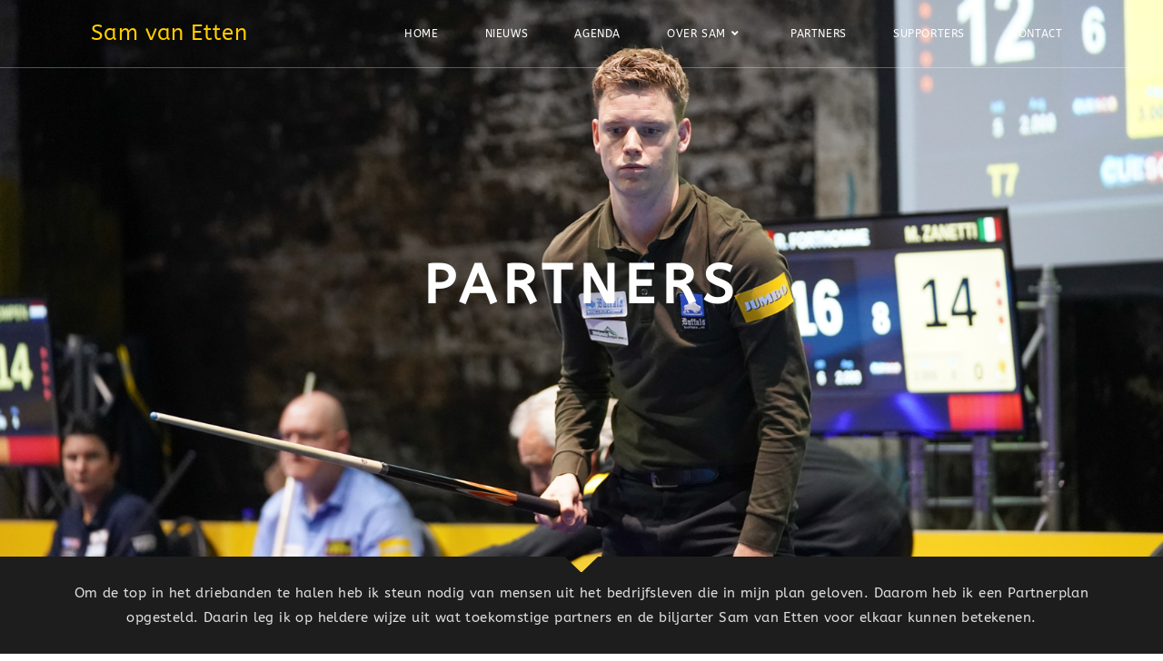

--- FILE ---
content_type: text/html; charset=UTF-8
request_url: https://samvanetten.nl/partners/
body_size: 23062
content:
<!DOCTYPE html>
<html class="html" lang="nl-NL">
<head>
	<meta charset="UTF-8">
	<link rel="profile" href="https://gmpg.org/xfn/11">

	<title>Partners &#8211; Sam van Etten</title>
<meta name='robots' content='max-image-preview:large' />
	<style>img:is([sizes="auto" i], [sizes^="auto," i]) { contain-intrinsic-size: 3000px 1500px }</style>
	<script id="cookieyes" type="text/javascript" src="https://cdn-cookieyes.com/client_data/c521d3d370901de6aba5355d/script.js"></script><meta name="viewport" content="width=device-width, initial-scale=1"><link rel='dns-prefetch' href='//www.googletagmanager.com' />
<link rel="alternate" type="application/rss+xml" title="Sam van Etten &raquo; feed" href="https://samvanetten.nl/feed/" />
<link rel="alternate" type="application/rss+xml" title="Sam van Etten &raquo; reacties feed" href="https://samvanetten.nl/comments/feed/" />
<script>
window._wpemojiSettings = {"baseUrl":"https:\/\/s.w.org\/images\/core\/emoji\/16.0.1\/72x72\/","ext":".png","svgUrl":"https:\/\/s.w.org\/images\/core\/emoji\/16.0.1\/svg\/","svgExt":".svg","source":{"concatemoji":"https:\/\/samvanetten.nl\/wp-includes\/js\/wp-emoji-release.min.js?ver=760ce4f5b22e2ce4559d05052afdecf6"}};
/*! This file is auto-generated */
!function(s,n){var o,i,e;function c(e){try{var t={supportTests:e,timestamp:(new Date).valueOf()};sessionStorage.setItem(o,JSON.stringify(t))}catch(e){}}function p(e,t,n){e.clearRect(0,0,e.canvas.width,e.canvas.height),e.fillText(t,0,0);var t=new Uint32Array(e.getImageData(0,0,e.canvas.width,e.canvas.height).data),a=(e.clearRect(0,0,e.canvas.width,e.canvas.height),e.fillText(n,0,0),new Uint32Array(e.getImageData(0,0,e.canvas.width,e.canvas.height).data));return t.every(function(e,t){return e===a[t]})}function u(e,t){e.clearRect(0,0,e.canvas.width,e.canvas.height),e.fillText(t,0,0);for(var n=e.getImageData(16,16,1,1),a=0;a<n.data.length;a++)if(0!==n.data[a])return!1;return!0}function f(e,t,n,a){switch(t){case"flag":return n(e,"\ud83c\udff3\ufe0f\u200d\u26a7\ufe0f","\ud83c\udff3\ufe0f\u200b\u26a7\ufe0f")?!1:!n(e,"\ud83c\udde8\ud83c\uddf6","\ud83c\udde8\u200b\ud83c\uddf6")&&!n(e,"\ud83c\udff4\udb40\udc67\udb40\udc62\udb40\udc65\udb40\udc6e\udb40\udc67\udb40\udc7f","\ud83c\udff4\u200b\udb40\udc67\u200b\udb40\udc62\u200b\udb40\udc65\u200b\udb40\udc6e\u200b\udb40\udc67\u200b\udb40\udc7f");case"emoji":return!a(e,"\ud83e\udedf")}return!1}function g(e,t,n,a){var r="undefined"!=typeof WorkerGlobalScope&&self instanceof WorkerGlobalScope?new OffscreenCanvas(300,150):s.createElement("canvas"),o=r.getContext("2d",{willReadFrequently:!0}),i=(o.textBaseline="top",o.font="600 32px Arial",{});return e.forEach(function(e){i[e]=t(o,e,n,a)}),i}function t(e){var t=s.createElement("script");t.src=e,t.defer=!0,s.head.appendChild(t)}"undefined"!=typeof Promise&&(o="wpEmojiSettingsSupports",i=["flag","emoji"],n.supports={everything:!0,everythingExceptFlag:!0},e=new Promise(function(e){s.addEventListener("DOMContentLoaded",e,{once:!0})}),new Promise(function(t){var n=function(){try{var e=JSON.parse(sessionStorage.getItem(o));if("object"==typeof e&&"number"==typeof e.timestamp&&(new Date).valueOf()<e.timestamp+604800&&"object"==typeof e.supportTests)return e.supportTests}catch(e){}return null}();if(!n){if("undefined"!=typeof Worker&&"undefined"!=typeof OffscreenCanvas&&"undefined"!=typeof URL&&URL.createObjectURL&&"undefined"!=typeof Blob)try{var e="postMessage("+g.toString()+"("+[JSON.stringify(i),f.toString(),p.toString(),u.toString()].join(",")+"));",a=new Blob([e],{type:"text/javascript"}),r=new Worker(URL.createObjectURL(a),{name:"wpTestEmojiSupports"});return void(r.onmessage=function(e){c(n=e.data),r.terminate(),t(n)})}catch(e){}c(n=g(i,f,p,u))}t(n)}).then(function(e){for(var t in e)n.supports[t]=e[t],n.supports.everything=n.supports.everything&&n.supports[t],"flag"!==t&&(n.supports.everythingExceptFlag=n.supports.everythingExceptFlag&&n.supports[t]);n.supports.everythingExceptFlag=n.supports.everythingExceptFlag&&!n.supports.flag,n.DOMReady=!1,n.readyCallback=function(){n.DOMReady=!0}}).then(function(){return e}).then(function(){var e;n.supports.everything||(n.readyCallback(),(e=n.source||{}).concatemoji?t(e.concatemoji):e.wpemoji&&e.twemoji&&(t(e.twemoji),t(e.wpemoji)))}))}((window,document),window._wpemojiSettings);
</script>
<style id='wp-emoji-styles-inline-css'>

	img.wp-smiley, img.emoji {
		display: inline !important;
		border: none !important;
		box-shadow: none !important;
		height: 1em !important;
		width: 1em !important;
		margin: 0 0.07em !important;
		vertical-align: -0.1em !important;
		background: none !important;
		padding: 0 !important;
	}
</style>
<style id='classic-theme-styles-inline-css'>
/*! This file is auto-generated */
.wp-block-button__link{color:#fff;background-color:#32373c;border-radius:9999px;box-shadow:none;text-decoration:none;padding:calc(.667em + 2px) calc(1.333em + 2px);font-size:1.125em}.wp-block-file__button{background:#32373c;color:#fff;text-decoration:none}
</style>
<style id='filebird-block-filebird-gallery-style-inline-css'>
ul.filebird-block-filebird-gallery{margin:auto!important;padding:0!important;width:100%}ul.filebird-block-filebird-gallery.layout-grid{display:grid;grid-gap:20px;align-items:stretch;grid-template-columns:repeat(var(--columns),1fr);justify-items:stretch}ul.filebird-block-filebird-gallery.layout-grid li img{border:1px solid #ccc;box-shadow:2px 2px 6px 0 rgba(0,0,0,.3);height:100%;max-width:100%;-o-object-fit:cover;object-fit:cover;width:100%}ul.filebird-block-filebird-gallery.layout-masonry{-moz-column-count:var(--columns);-moz-column-gap:var(--space);column-gap:var(--space);-moz-column-width:var(--min-width);columns:var(--min-width) var(--columns);display:block;overflow:auto}ul.filebird-block-filebird-gallery.layout-masonry li{margin-bottom:var(--space)}ul.filebird-block-filebird-gallery li{list-style:none}ul.filebird-block-filebird-gallery li figure{height:100%;margin:0;padding:0;position:relative;width:100%}ul.filebird-block-filebird-gallery li figure figcaption{background:linear-gradient(0deg,rgba(0,0,0,.7),rgba(0,0,0,.3) 70%,transparent);bottom:0;box-sizing:border-box;color:#fff;font-size:.8em;margin:0;max-height:100%;overflow:auto;padding:3em .77em .7em;position:absolute;text-align:center;width:100%;z-index:2}ul.filebird-block-filebird-gallery li figure figcaption a{color:inherit}

</style>
<style id='global-styles-inline-css'>
:root{--wp--preset--aspect-ratio--square: 1;--wp--preset--aspect-ratio--4-3: 4/3;--wp--preset--aspect-ratio--3-4: 3/4;--wp--preset--aspect-ratio--3-2: 3/2;--wp--preset--aspect-ratio--2-3: 2/3;--wp--preset--aspect-ratio--16-9: 16/9;--wp--preset--aspect-ratio--9-16: 9/16;--wp--preset--color--black: #000000;--wp--preset--color--cyan-bluish-gray: #abb8c3;--wp--preset--color--white: #ffffff;--wp--preset--color--pale-pink: #f78da7;--wp--preset--color--vivid-red: #cf2e2e;--wp--preset--color--luminous-vivid-orange: #ff6900;--wp--preset--color--luminous-vivid-amber: #fcb900;--wp--preset--color--light-green-cyan: #7bdcb5;--wp--preset--color--vivid-green-cyan: #00d084;--wp--preset--color--pale-cyan-blue: #8ed1fc;--wp--preset--color--vivid-cyan-blue: #0693e3;--wp--preset--color--vivid-purple: #9b51e0;--wp--preset--gradient--vivid-cyan-blue-to-vivid-purple: linear-gradient(135deg,rgba(6,147,227,1) 0%,rgb(155,81,224) 100%);--wp--preset--gradient--light-green-cyan-to-vivid-green-cyan: linear-gradient(135deg,rgb(122,220,180) 0%,rgb(0,208,130) 100%);--wp--preset--gradient--luminous-vivid-amber-to-luminous-vivid-orange: linear-gradient(135deg,rgba(252,185,0,1) 0%,rgba(255,105,0,1) 100%);--wp--preset--gradient--luminous-vivid-orange-to-vivid-red: linear-gradient(135deg,rgba(255,105,0,1) 0%,rgb(207,46,46) 100%);--wp--preset--gradient--very-light-gray-to-cyan-bluish-gray: linear-gradient(135deg,rgb(238,238,238) 0%,rgb(169,184,195) 100%);--wp--preset--gradient--cool-to-warm-spectrum: linear-gradient(135deg,rgb(74,234,220) 0%,rgb(151,120,209) 20%,rgb(207,42,186) 40%,rgb(238,44,130) 60%,rgb(251,105,98) 80%,rgb(254,248,76) 100%);--wp--preset--gradient--blush-light-purple: linear-gradient(135deg,rgb(255,206,236) 0%,rgb(152,150,240) 100%);--wp--preset--gradient--blush-bordeaux: linear-gradient(135deg,rgb(254,205,165) 0%,rgb(254,45,45) 50%,rgb(107,0,62) 100%);--wp--preset--gradient--luminous-dusk: linear-gradient(135deg,rgb(255,203,112) 0%,rgb(199,81,192) 50%,rgb(65,88,208) 100%);--wp--preset--gradient--pale-ocean: linear-gradient(135deg,rgb(255,245,203) 0%,rgb(182,227,212) 50%,rgb(51,167,181) 100%);--wp--preset--gradient--electric-grass: linear-gradient(135deg,rgb(202,248,128) 0%,rgb(113,206,126) 100%);--wp--preset--gradient--midnight: linear-gradient(135deg,rgb(2,3,129) 0%,rgb(40,116,252) 100%);--wp--preset--font-size--small: 13px;--wp--preset--font-size--medium: 20px;--wp--preset--font-size--large: 36px;--wp--preset--font-size--x-large: 42px;--wp--preset--spacing--20: 0.44rem;--wp--preset--spacing--30: 0.67rem;--wp--preset--spacing--40: 1rem;--wp--preset--spacing--50: 1.5rem;--wp--preset--spacing--60: 2.25rem;--wp--preset--spacing--70: 3.38rem;--wp--preset--spacing--80: 5.06rem;--wp--preset--shadow--natural: 6px 6px 9px rgba(0, 0, 0, 0.2);--wp--preset--shadow--deep: 12px 12px 50px rgba(0, 0, 0, 0.4);--wp--preset--shadow--sharp: 6px 6px 0px rgba(0, 0, 0, 0.2);--wp--preset--shadow--outlined: 6px 6px 0px -3px rgba(255, 255, 255, 1), 6px 6px rgba(0, 0, 0, 1);--wp--preset--shadow--crisp: 6px 6px 0px rgba(0, 0, 0, 1);}:where(.is-layout-flex){gap: 0.5em;}:where(.is-layout-grid){gap: 0.5em;}body .is-layout-flex{display: flex;}.is-layout-flex{flex-wrap: wrap;align-items: center;}.is-layout-flex > :is(*, div){margin: 0;}body .is-layout-grid{display: grid;}.is-layout-grid > :is(*, div){margin: 0;}:where(.wp-block-columns.is-layout-flex){gap: 2em;}:where(.wp-block-columns.is-layout-grid){gap: 2em;}:where(.wp-block-post-template.is-layout-flex){gap: 1.25em;}:where(.wp-block-post-template.is-layout-grid){gap: 1.25em;}.has-black-color{color: var(--wp--preset--color--black) !important;}.has-cyan-bluish-gray-color{color: var(--wp--preset--color--cyan-bluish-gray) !important;}.has-white-color{color: var(--wp--preset--color--white) !important;}.has-pale-pink-color{color: var(--wp--preset--color--pale-pink) !important;}.has-vivid-red-color{color: var(--wp--preset--color--vivid-red) !important;}.has-luminous-vivid-orange-color{color: var(--wp--preset--color--luminous-vivid-orange) !important;}.has-luminous-vivid-amber-color{color: var(--wp--preset--color--luminous-vivid-amber) !important;}.has-light-green-cyan-color{color: var(--wp--preset--color--light-green-cyan) !important;}.has-vivid-green-cyan-color{color: var(--wp--preset--color--vivid-green-cyan) !important;}.has-pale-cyan-blue-color{color: var(--wp--preset--color--pale-cyan-blue) !important;}.has-vivid-cyan-blue-color{color: var(--wp--preset--color--vivid-cyan-blue) !important;}.has-vivid-purple-color{color: var(--wp--preset--color--vivid-purple) !important;}.has-black-background-color{background-color: var(--wp--preset--color--black) !important;}.has-cyan-bluish-gray-background-color{background-color: var(--wp--preset--color--cyan-bluish-gray) !important;}.has-white-background-color{background-color: var(--wp--preset--color--white) !important;}.has-pale-pink-background-color{background-color: var(--wp--preset--color--pale-pink) !important;}.has-vivid-red-background-color{background-color: var(--wp--preset--color--vivid-red) !important;}.has-luminous-vivid-orange-background-color{background-color: var(--wp--preset--color--luminous-vivid-orange) !important;}.has-luminous-vivid-amber-background-color{background-color: var(--wp--preset--color--luminous-vivid-amber) !important;}.has-light-green-cyan-background-color{background-color: var(--wp--preset--color--light-green-cyan) !important;}.has-vivid-green-cyan-background-color{background-color: var(--wp--preset--color--vivid-green-cyan) !important;}.has-pale-cyan-blue-background-color{background-color: var(--wp--preset--color--pale-cyan-blue) !important;}.has-vivid-cyan-blue-background-color{background-color: var(--wp--preset--color--vivid-cyan-blue) !important;}.has-vivid-purple-background-color{background-color: var(--wp--preset--color--vivid-purple) !important;}.has-black-border-color{border-color: var(--wp--preset--color--black) !important;}.has-cyan-bluish-gray-border-color{border-color: var(--wp--preset--color--cyan-bluish-gray) !important;}.has-white-border-color{border-color: var(--wp--preset--color--white) !important;}.has-pale-pink-border-color{border-color: var(--wp--preset--color--pale-pink) !important;}.has-vivid-red-border-color{border-color: var(--wp--preset--color--vivid-red) !important;}.has-luminous-vivid-orange-border-color{border-color: var(--wp--preset--color--luminous-vivid-orange) !important;}.has-luminous-vivid-amber-border-color{border-color: var(--wp--preset--color--luminous-vivid-amber) !important;}.has-light-green-cyan-border-color{border-color: var(--wp--preset--color--light-green-cyan) !important;}.has-vivid-green-cyan-border-color{border-color: var(--wp--preset--color--vivid-green-cyan) !important;}.has-pale-cyan-blue-border-color{border-color: var(--wp--preset--color--pale-cyan-blue) !important;}.has-vivid-cyan-blue-border-color{border-color: var(--wp--preset--color--vivid-cyan-blue) !important;}.has-vivid-purple-border-color{border-color: var(--wp--preset--color--vivid-purple) !important;}.has-vivid-cyan-blue-to-vivid-purple-gradient-background{background: var(--wp--preset--gradient--vivid-cyan-blue-to-vivid-purple) !important;}.has-light-green-cyan-to-vivid-green-cyan-gradient-background{background: var(--wp--preset--gradient--light-green-cyan-to-vivid-green-cyan) !important;}.has-luminous-vivid-amber-to-luminous-vivid-orange-gradient-background{background: var(--wp--preset--gradient--luminous-vivid-amber-to-luminous-vivid-orange) !important;}.has-luminous-vivid-orange-to-vivid-red-gradient-background{background: var(--wp--preset--gradient--luminous-vivid-orange-to-vivid-red) !important;}.has-very-light-gray-to-cyan-bluish-gray-gradient-background{background: var(--wp--preset--gradient--very-light-gray-to-cyan-bluish-gray) !important;}.has-cool-to-warm-spectrum-gradient-background{background: var(--wp--preset--gradient--cool-to-warm-spectrum) !important;}.has-blush-light-purple-gradient-background{background: var(--wp--preset--gradient--blush-light-purple) !important;}.has-blush-bordeaux-gradient-background{background: var(--wp--preset--gradient--blush-bordeaux) !important;}.has-luminous-dusk-gradient-background{background: var(--wp--preset--gradient--luminous-dusk) !important;}.has-pale-ocean-gradient-background{background: var(--wp--preset--gradient--pale-ocean) !important;}.has-electric-grass-gradient-background{background: var(--wp--preset--gradient--electric-grass) !important;}.has-midnight-gradient-background{background: var(--wp--preset--gradient--midnight) !important;}.has-small-font-size{font-size: var(--wp--preset--font-size--small) !important;}.has-medium-font-size{font-size: var(--wp--preset--font-size--medium) !important;}.has-large-font-size{font-size: var(--wp--preset--font-size--large) !important;}.has-x-large-font-size{font-size: var(--wp--preset--font-size--x-large) !important;}
:where(.wp-block-post-template.is-layout-flex){gap: 1.25em;}:where(.wp-block-post-template.is-layout-grid){gap: 1.25em;}
:where(.wp-block-columns.is-layout-flex){gap: 2em;}:where(.wp-block-columns.is-layout-grid){gap: 2em;}
:root :where(.wp-block-pullquote){font-size: 1.5em;line-height: 1.6;}
</style>
<link rel='stylesheet' id='contact-form-7-css' href='https://samvanetten.nl/wp-content/plugins/contact-form-7/includes/css/styles.css?ver=6.0.6' media='all' />
<link rel='stylesheet' id='font-awesome-css' href='https://samvanetten.nl/wp-content/themes/oceanwp/assets/fonts/fontawesome/css/all.min.css?ver=6.7.2' media='all' />
<link rel='stylesheet' id='simple-line-icons-css' href='https://samvanetten.nl/wp-content/themes/oceanwp/assets/css/third/simple-line-icons.min.css?ver=2.4.0' media='all' />
<link rel='stylesheet' id='oceanwp-style-css' href='https://samvanetten.nl/wp-content/themes/oceanwp/assets/css/style.min.css?ver=4.0.9' media='all' />
<style id='oceanwp-style-inline-css'>
div.wpforms-container-full .wpforms-form input[type=submit]:hover,
			div.wpforms-container-full .wpforms-form input[type=submit]:focus,
			div.wpforms-container-full .wpforms-form input[type=submit]:active,
			div.wpforms-container-full .wpforms-form button[type=submit]:hover,
			div.wpforms-container-full .wpforms-form button[type=submit]:focus,
			div.wpforms-container-full .wpforms-form button[type=submit]:active,
			div.wpforms-container-full .wpforms-form .wpforms-page-button:hover,
			div.wpforms-container-full .wpforms-form .wpforms-page-button:active,
			div.wpforms-container-full .wpforms-form .wpforms-page-button:focus {
				border: none;
			}
</style>
<link rel='stylesheet' id='oceanwp-google-font-abeezee-css' href='https://samvanetten.nl/wp-content/uploads/oceanwp-webfonts-css/301dd71ba8a09720b7cd9f332811fc34.css?ver=760ce4f5b22e2ce4559d05052afdecf6' media='all' />
<link rel='stylesheet' id='simcal-qtip-css' href='https://samvanetten.nl/wp-content/plugins/google-calendar-events/assets/generated/vendor/jquery.qtip.min.css?ver=3.5.3' media='all' />
<link rel='stylesheet' id='simcal-default-calendar-grid-css' href='https://samvanetten.nl/wp-content/plugins/google-calendar-events/assets/generated/default-calendar-grid.min.css?ver=3.5.3' media='all' />
<link rel='stylesheet' id='simcal-default-calendar-list-css' href='https://samvanetten.nl/wp-content/plugins/google-calendar-events/assets/generated/default-calendar-list.min.css?ver=3.5.3' media='all' />
<link rel='stylesheet' id='elementor-icons-css' href='https://samvanetten.nl/wp-content/plugins/elementor/assets/lib/eicons/css/elementor-icons.min.css?ver=5.40.0' media='all' />
<link rel='stylesheet' id='elementor-frontend-css' href='https://samvanetten.nl/wp-content/plugins/elementor/assets/css/frontend.min.css?ver=3.29.2' media='all' />
<link rel='stylesheet' id='elementor-post-455-css' href='https://samvanetten.nl/wp-content/uploads/elementor/css/post-455.css?ver=1762974189' media='all' />
<link rel='stylesheet' id='widget-heading-css' href='https://samvanetten.nl/wp-content/plugins/elementor/assets/css/widget-heading.min.css?ver=3.29.2' media='all' />
<link rel='stylesheet' id='e-shapes-css' href='https://samvanetten.nl/wp-content/plugins/elementor/assets/css/conditionals/shapes.min.css?ver=3.29.2' media='all' />
<link rel='stylesheet' id='e-animation-grow-css' href='https://samvanetten.nl/wp-content/plugins/elementor/assets/lib/animations/styles/e-animation-grow.min.css?ver=3.29.2' media='all' />
<link rel='stylesheet' id='widget-spacer-css' href='https://samvanetten.nl/wp-content/plugins/elementor/assets/css/widget-spacer.min.css?ver=3.29.2' media='all' />
<link rel='stylesheet' id='widget-image-box-css' href='https://samvanetten.nl/wp-content/plugins/elementor/assets/css/widget-image-box.min.css?ver=3.29.2' media='all' />
<link rel='stylesheet' id='swiper-css' href='https://samvanetten.nl/wp-content/plugins/elementor/assets/lib/swiper/v8/css/swiper.min.css?ver=8.4.5' media='all' />
<link rel='stylesheet' id='e-swiper-css' href='https://samvanetten.nl/wp-content/plugins/elementor/assets/css/conditionals/e-swiper.min.css?ver=3.29.2' media='all' />
<link rel='stylesheet' id='widget-image-gallery-css' href='https://samvanetten.nl/wp-content/plugins/elementor/assets/css/widget-image-gallery.min.css?ver=3.29.2' media='all' />
<link rel='stylesheet' id='elementor-post-891-css' href='https://samvanetten.nl/wp-content/uploads/elementor/css/post-891.css?ver=1762976247' media='all' />
<link rel='stylesheet' id='ekit-widget-styles-css' href='https://samvanetten.nl/wp-content/plugins/elementskit-lite/widgets/init/assets/css/widget-styles.css?ver=3.5.2' media='all' />
<link rel='stylesheet' id='ekit-responsive-css' href='https://samvanetten.nl/wp-content/plugins/elementskit-lite/widgets/init/assets/css/responsive.css?ver=3.5.2' media='all' />
<link rel='stylesheet' id='eael-general-css' href='https://samvanetten.nl/wp-content/plugins/essential-addons-for-elementor-lite/assets/front-end/css/view/general.min.css?ver=6.1.18' media='all' />
<link rel='stylesheet' id='oe-widgets-style-css' href='https://samvanetten.nl/wp-content/plugins/ocean-extra/assets/css/widgets.css?ver=760ce4f5b22e2ce4559d05052afdecf6' media='all' />
<link rel='stylesheet' id='oss-social-share-style-css' href='https://samvanetten.nl/wp-content/plugins/ocean-social-sharing/assets/css/style.min.css?ver=760ce4f5b22e2ce4559d05052afdecf6' media='all' />
<link rel='stylesheet' id='elementor-gf-local-roboto-css' href='https://samvanetten.nl/wp-content/uploads/elementor/google-fonts/css/roboto.css?ver=1743038741' media='all' />
<link rel='stylesheet' id='elementor-gf-local-robotoslab-css' href='https://samvanetten.nl/wp-content/uploads/elementor/google-fonts/css/robotoslab.css?ver=1743038742' media='all' />
<link rel='stylesheet' id='elementor-icons-shared-0-css' href='https://samvanetten.nl/wp-content/plugins/elementor/assets/lib/font-awesome/css/fontawesome.min.css?ver=5.15.3' media='all' />
<link rel='stylesheet' id='elementor-icons-fa-solid-css' href='https://samvanetten.nl/wp-content/plugins/elementor/assets/lib/font-awesome/css/solid.min.css?ver=5.15.3' media='all' />
<script src="https://samvanetten.nl/wp-includes/js/jquery/jquery.min.js?ver=3.7.1" id="jquery-core-js"></script>
<script src="https://samvanetten.nl/wp-includes/js/jquery/jquery-migrate.min.js?ver=3.4.1" id="jquery-migrate-js"></script>

<!-- Google tag (gtag.js) snippet toegevoegd door Site Kit -->

<!-- Google Analytics snippet toegevoegd door Site Kit -->
<script src="https://www.googletagmanager.com/gtag/js?id=G-4949TZD5KK" id="google_gtagjs-js" async></script>
<script id="google_gtagjs-js-after">
window.dataLayer = window.dataLayer || [];function gtag(){dataLayer.push(arguments);}
gtag("set","linker",{"domains":["samvanetten.nl"]});
gtag("js", new Date());
gtag("set", "developer_id.dZTNiMT", true);
gtag("config", "G-4949TZD5KK");
</script>

<!-- Einde Google tag (gtag.js) snippet toegevoegd door Site Kit -->
<link rel="https://api.w.org/" href="https://samvanetten.nl/wp-json/" /><link rel="alternate" title="JSON" type="application/json" href="https://samvanetten.nl/wp-json/wp/v2/pages/891" /><link rel="canonical" href="https://samvanetten.nl/partners/" />
<link rel="alternate" title="oEmbed (JSON)" type="application/json+oembed" href="https://samvanetten.nl/wp-json/oembed/1.0/embed?url=https%3A%2F%2Fsamvanetten.nl%2Fpartners%2F" />
<link rel="alternate" title="oEmbed (XML)" type="text/xml+oembed" href="https://samvanetten.nl/wp-json/oembed/1.0/embed?url=https%3A%2F%2Fsamvanetten.nl%2Fpartners%2F&#038;format=xml" />
<meta name="generator" content="Site Kit by Google 1.154.0" /><script type="text/javascript">
(function(url){
	if(/(?:Chrome\/26\.0\.1410\.63 Safari\/537\.31|WordfenceTestMonBot)/.test(navigator.userAgent)){ return; }
	var addEvent = function(evt, handler) {
		if (window.addEventListener) {
			document.addEventListener(evt, handler, false);
		} else if (window.attachEvent) {
			document.attachEvent('on' + evt, handler);
		}
	};
	var removeEvent = function(evt, handler) {
		if (window.removeEventListener) {
			document.removeEventListener(evt, handler, false);
		} else if (window.detachEvent) {
			document.detachEvent('on' + evt, handler);
		}
	};
	var evts = 'contextmenu dblclick drag dragend dragenter dragleave dragover dragstart drop keydown keypress keyup mousedown mousemove mouseout mouseover mouseup mousewheel scroll'.split(' ');
	var logHuman = function() {
		if (window.wfLogHumanRan) { return; }
		window.wfLogHumanRan = true;
		var wfscr = document.createElement('script');
		wfscr.type = 'text/javascript';
		wfscr.async = true;
		wfscr.src = url + '&r=' + Math.random();
		(document.getElementsByTagName('head')[0]||document.getElementsByTagName('body')[0]).appendChild(wfscr);
		for (var i = 0; i < evts.length; i++) {
			removeEvent(evts[i], logHuman);
		}
	};
	for (var i = 0; i < evts.length; i++) {
		addEvent(evts[i], logHuman);
	}
})('//samvanetten.nl/?wordfence_lh=1&hid=E04B657F8B51118FB2825EF744CE0F65');
</script><meta name="generator" content="Elementor 3.29.2; features: additional_custom_breakpoints, e_local_google_fonts; settings: css_print_method-external, google_font-enabled, font_display-auto">
<style>.recentcomments a{display:inline !important;padding:0 !important;margin:0 !important;}</style><meta name="generator" content="Powered by Visual Composer - drag and drop page builder for WordPress."/>
<!--[if lte IE 9]><link rel="stylesheet" type="text/css" href="https://samvanetten.nl/wp-content/plugins/js_composer_theme/assets/css/vc_lte_ie9.min.css" media="screen"><![endif]--><!--[if IE  8]><link rel="stylesheet" type="text/css" href="https://samvanetten.nl/wp-content/plugins/js_composer_theme/assets/css/vc-ie8.min.css" media="screen"><![endif]-->			<style>
				.e-con.e-parent:nth-of-type(n+4):not(.e-lazyloaded):not(.e-no-lazyload),
				.e-con.e-parent:nth-of-type(n+4):not(.e-lazyloaded):not(.e-no-lazyload) * {
					background-image: none !important;
				}
				@media screen and (max-height: 1024px) {
					.e-con.e-parent:nth-of-type(n+3):not(.e-lazyloaded):not(.e-no-lazyload),
					.e-con.e-parent:nth-of-type(n+3):not(.e-lazyloaded):not(.e-no-lazyload) * {
						background-image: none !important;
					}
				}
				@media screen and (max-height: 640px) {
					.e-con.e-parent:nth-of-type(n+2):not(.e-lazyloaded):not(.e-no-lazyload),
					.e-con.e-parent:nth-of-type(n+2):not(.e-lazyloaded):not(.e-no-lazyload) * {
						background-image: none !important;
					}
				}
			</style>
			<link rel="icon" href="https://samvanetten.nl/wp-content/uploads/2023/03/cropped-logo2-32x32.jpg" sizes="32x32" />
<link rel="icon" href="https://samvanetten.nl/wp-content/uploads/2023/03/cropped-logo2-192x192.jpg" sizes="192x192" />
<link rel="apple-touch-icon" href="https://samvanetten.nl/wp-content/uploads/2023/03/cropped-logo2-180x180.jpg" />
<meta name="msapplication-TileImage" content="https://samvanetten.nl/wp-content/uploads/2023/03/cropped-logo2-270x270.jpg" />
		<style id="wp-custom-css">
			Snelle vervanger in Zundert:Sam van EttenGepost door Frits BAKKER op 26 februari 2019© Ton SmildeSam van Etten,nieuwe speler voor Zundert in de eredivisie driebandenZUNDERT - Het team van Zundert,de huidige nummer twee in de Nederlandse eredivisie voor teams,heeft snel een vervanger vastgelegd voor Peter Ceulemans. De Belg,die naar Team Eekhoorn vertrekt met ingang van volgend seizoen,wordt vervangen door de 22-jarige Nederlander Sam van Etten. Hij wordt de vierde speler in het team waarvan Roland Forthomme kopman is.,,Hij is in onze ogen een speler die in de toekomst nog mooie dingen gaat laten zien'',zegt Rinske van Beers-Snellen,de woordvoerder van het team.,,Voor mijn carrière zal dit wel gevolgen hebben'',zegt Sam van Etten in een reactie.,,Ik speelde al wat driebanden in het team van Dirk Snip,maar deze stap betekent dat ik me nog verder ga ontwikkelen. Daardoor zal mijn deelname aan klassieke toernooien wat minder worden. Ik was eigenlijk wel toe aan een volgende stap in het driebanden en ben heel gelukkig met dit aanbod. Van de bond krijg ik elke maand les van Raimond Burgman,maar ik ga nu nog meer investeren,want dit motiveert me enorm. Ik ga minder tijd en energie steken in de voorbereiding van de NK's in de klassieke disciplines nu. De stap naar de eredivisie betekent dat ik er ook vol voor zal gaan. Het is super gaaf dat ik deze kans krijg van Zundert.'' Sam van Etten is vooral bekend als specialist van de klassieke spelen met onder meer twee Europese titels en een hoofdrol in de Nederlandse kampioenschappen van de laatste jaren. Hij is een product uit de Noord-Hollandse biljartschool van Horna. In het driebanden is Sam van Etten een speler die nog aan het begin van een mooie carrière staat. Vorig jaar speelde hij in een World Cup,maar kwam hij tot de conclusie dat het nog te vroeg is.,,Ik wil me eerst verder ontwikkelen in het driebanden voordat ik internationaal ga spelen.'' In het team van STZ Zundert vervulde de jonge Nederlander een rol als reserve in de afgelopen twee jaar. Rinske van Beers:,,Hij wordt nu vaste speler op vier. Wij vinden met STZ Zundert nog steeds dat de jeugd kansen moet krijgen. Wij zijn dan ook blij dat hij heeft toegezegd om vast in het team te gaan spelen.'' source:www.kozoom.com		</style>
		<!-- OceanWP CSS -->
<style type="text/css">
/* Colors */a:hover,a.light:hover,.theme-heading .text::before,.theme-heading .text::after,#top-bar-content >a:hover,#top-bar-social li.oceanwp-email a:hover,#site-navigation-wrap .dropdown-menu >li >a:hover,#site-header.medium-header #medium-searchform button:hover,.oceanwp-mobile-menu-icon a:hover,.blog-entry.post .blog-entry-header .entry-title a:hover,.blog-entry.post .blog-entry-readmore a:hover,.blog-entry.thumbnail-entry .blog-entry-category a,ul.meta li a:hover,.dropcap,.single nav.post-navigation .nav-links .title,body .related-post-title a:hover,body #wp-calendar caption,body .contact-info-widget.default i,body .contact-info-widget.big-icons i,body .custom-links-widget .oceanwp-custom-links li a:hover,body .custom-links-widget .oceanwp-custom-links li a:hover:before,body .posts-thumbnails-widget li a:hover,body .social-widget li.oceanwp-email a:hover,.comment-author .comment-meta .comment-reply-link,#respond #cancel-comment-reply-link:hover,#footer-widgets .footer-box a:hover,#footer-bottom a:hover,#footer-bottom #footer-bottom-menu a:hover,.sidr a:hover,.sidr-class-dropdown-toggle:hover,.sidr-class-menu-item-has-children.active >a,.sidr-class-menu-item-has-children.active >a >.sidr-class-dropdown-toggle,input[type=checkbox]:checked:before{color:#0eb290}.single nav.post-navigation .nav-links .title .owp-icon use,.blog-entry.post .blog-entry-readmore a:hover .owp-icon use,body .contact-info-widget.default .owp-icon use,body .contact-info-widget.big-icons .owp-icon use{stroke:#0eb290}input[type="button"],input[type="reset"],input[type="submit"],button[type="submit"],.button,#site-navigation-wrap .dropdown-menu >li.btn >a >span,.thumbnail:hover i,.thumbnail:hover .link-post-svg-icon,.post-quote-content,.omw-modal .omw-close-modal,body .contact-info-widget.big-icons li:hover i,body .contact-info-widget.big-icons li:hover .owp-icon,body div.wpforms-container-full .wpforms-form input[type=submit],body div.wpforms-container-full .wpforms-form button[type=submit],body div.wpforms-container-full .wpforms-form .wpforms-page-button,.woocommerce-cart .wp-element-button,.woocommerce-checkout .wp-element-button,.wp-block-button__link{background-color:#0eb290}.widget-title{border-color:#0eb290}blockquote{border-color:#0eb290}.wp-block-quote{border-color:#0eb290}#searchform-dropdown{border-color:#0eb290}.dropdown-menu .sub-menu{border-color:#0eb290}.blog-entry.large-entry .blog-entry-readmore a:hover{border-color:#0eb290}.oceanwp-newsletter-form-wrap input[type="email"]:focus{border-color:#0eb290}.social-widget li.oceanwp-email a:hover{border-color:#0eb290}#respond #cancel-comment-reply-link:hover{border-color:#0eb290}body .contact-info-widget.big-icons li:hover i{border-color:#0eb290}body .contact-info-widget.big-icons li:hover .owp-icon{border-color:#0eb290}#footer-widgets .oceanwp-newsletter-form-wrap input[type="email"]:focus{border-color:#0eb290}input[type="button"]:hover,input[type="reset"]:hover,input[type="submit"]:hover,button[type="submit"]:hover,input[type="button"]:focus,input[type="reset"]:focus,input[type="submit"]:focus,button[type="submit"]:focus,.button:hover,.button:focus,#site-navigation-wrap .dropdown-menu >li.btn >a:hover >span,.post-quote-author,.omw-modal .omw-close-modal:hover,body div.wpforms-container-full .wpforms-form input[type=submit]:hover,body div.wpforms-container-full .wpforms-form button[type=submit]:hover,body div.wpforms-container-full .wpforms-form .wpforms-page-button:hover,.woocommerce-cart .wp-element-button:hover,.woocommerce-checkout .wp-element-button:hover,.wp-block-button__link:hover{background-color:#00967d}a{color:#ffce00}a .owp-icon use{stroke:#ffce00}body .theme-button,body input[type="submit"],body button[type="submit"],body button,body .button,body div.wpforms-container-full .wpforms-form input[type=submit],body div.wpforms-container-full .wpforms-form button[type=submit],body div.wpforms-container-full .wpforms-form .wpforms-page-button,.woocommerce-cart .wp-element-button,.woocommerce-checkout .wp-element-button,.wp-block-button__link{border-color:#ffffff}body .theme-button:hover,body input[type="submit"]:hover,body button[type="submit"]:hover,body button:hover,body .button:hover,body div.wpforms-container-full .wpforms-form input[type=submit]:hover,body div.wpforms-container-full .wpforms-form input[type=submit]:active,body div.wpforms-container-full .wpforms-form button[type=submit]:hover,body div.wpforms-container-full .wpforms-form button[type=submit]:active,body div.wpforms-container-full .wpforms-form .wpforms-page-button:hover,body div.wpforms-container-full .wpforms-form .wpforms-page-button:active,.woocommerce-cart .wp-element-button:hover,.woocommerce-checkout .wp-element-button:hover,.wp-block-button__link:hover{border-color:#ffffff}form input[type="text"],form input[type="password"],form input[type="email"],form input[type="url"],form input[type="date"],form input[type="month"],form input[type="time"],form input[type="datetime"],form input[type="datetime-local"],form input[type="week"],form input[type="number"],form input[type="search"],form input[type="tel"],form input[type="color"],form select,form textarea,.select2-container .select2-choice,.woocommerce .woocommerce-checkout .select2-container--default .select2-selection--single{border-color:#f6f6f6}body div.wpforms-container-full .wpforms-form input[type=date],body div.wpforms-container-full .wpforms-form input[type=datetime],body div.wpforms-container-full .wpforms-form input[type=datetime-local],body div.wpforms-container-full .wpforms-form input[type=email],body div.wpforms-container-full .wpforms-form input[type=month],body div.wpforms-container-full .wpforms-form input[type=number],body div.wpforms-container-full .wpforms-form input[type=password],body div.wpforms-container-full .wpforms-form input[type=range],body div.wpforms-container-full .wpforms-form input[type=search],body div.wpforms-container-full .wpforms-form input[type=tel],body div.wpforms-container-full .wpforms-form input[type=text],body div.wpforms-container-full .wpforms-form input[type=time],body div.wpforms-container-full .wpforms-form input[type=url],body div.wpforms-container-full .wpforms-form input[type=week],body div.wpforms-container-full .wpforms-form select,body div.wpforms-container-full .wpforms-form textarea{border-color:#f6f6f6}form input[type="text"]:focus,form input[type="password"]:focus,form input[type="email"]:focus,form input[type="tel"]:focus,form input[type="url"]:focus,form input[type="search"]:focus,form textarea:focus,.select2-drop-active,.select2-dropdown-open.select2-drop-above .select2-choice,.select2-dropdown-open.select2-drop-above .select2-choices,.select2-drop.select2-drop-above.select2-drop-active,.select2-container-active .select2-choice,.select2-container-active .select2-choices{border-color:#e0e0e0}body div.wpforms-container-full .wpforms-form input:focus,body div.wpforms-container-full .wpforms-form textarea:focus,body div.wpforms-container-full .wpforms-form select:focus{border-color:#e0e0e0}form input[type="text"],form input[type="password"],form input[type="email"],form input[type="url"],form input[type="date"],form input[type="month"],form input[type="time"],form input[type="datetime"],form input[type="datetime-local"],form input[type="week"],form input[type="number"],form input[type="search"],form input[type="tel"],form input[type="color"],form select,form textarea,.woocommerce .woocommerce-checkout .select2-container--default .select2-selection--single{background-color:#f6f6f6}body div.wpforms-container-full .wpforms-form input[type=date],body div.wpforms-container-full .wpforms-form input[type=datetime],body div.wpforms-container-full .wpforms-form input[type=datetime-local],body div.wpforms-container-full .wpforms-form input[type=email],body div.wpforms-container-full .wpforms-form input[type=month],body div.wpforms-container-full .wpforms-form input[type=number],body div.wpforms-container-full .wpforms-form input[type=password],body div.wpforms-container-full .wpforms-form input[type=range],body div.wpforms-container-full .wpforms-form input[type=search],body div.wpforms-container-full .wpforms-form input[type=tel],body div.wpforms-container-full .wpforms-form input[type=text],body div.wpforms-container-full .wpforms-form input[type=time],body div.wpforms-container-full .wpforms-form input[type=url],body div.wpforms-container-full .wpforms-form input[type=week],body div.wpforms-container-full .wpforms-form select,body div.wpforms-container-full .wpforms-form textarea{background-color:#f6f6f6}.page-header .page-header-title,.page-header.background-image-page-header .page-header-title{color:#ffffff}.site-breadcrumbs a,.background-image-page-header .site-breadcrumbs a{color:#ffffff}.site-breadcrumbs a .owp-icon use,.background-image-page-header .site-breadcrumbs a .owp-icon use{stroke:#ffffff}.site-breadcrumbs a:hover,.background-image-page-header .site-breadcrumbs a:hover{color:#0eb290}.site-breadcrumbs a:hover .owp-icon use,.background-image-page-header .site-breadcrumbs a:hover .owp-icon use{stroke:#0eb290}/* OceanWP Style Settings CSS */.container{width:1080px}.theme-button,input[type="submit"],button[type="submit"],button,.button,body div.wpforms-container-full .wpforms-form input[type=submit],body div.wpforms-container-full .wpforms-form button[type=submit],body div.wpforms-container-full .wpforms-form .wpforms-page-button{border-style:solid}.theme-button,input[type="submit"],button[type="submit"],button,.button,body div.wpforms-container-full .wpforms-form input[type=submit],body div.wpforms-container-full .wpforms-form button[type=submit],body div.wpforms-container-full .wpforms-form .wpforms-page-button{border-width:1px}form input[type="text"],form input[type="password"],form input[type="email"],form input[type="url"],form input[type="date"],form input[type="month"],form input[type="time"],form input[type="datetime"],form input[type="datetime-local"],form input[type="week"],form input[type="number"],form input[type="search"],form input[type="tel"],form input[type="color"],form select,form textarea,.woocommerce .woocommerce-checkout .select2-container--default .select2-selection--single{border-style:solid}body div.wpforms-container-full .wpforms-form input[type=date],body div.wpforms-container-full .wpforms-form input[type=datetime],body div.wpforms-container-full .wpforms-form input[type=datetime-local],body div.wpforms-container-full .wpforms-form input[type=email],body div.wpforms-container-full .wpforms-form input[type=month],body div.wpforms-container-full .wpforms-form input[type=number],body div.wpforms-container-full .wpforms-form input[type=password],body div.wpforms-container-full .wpforms-form input[type=range],body div.wpforms-container-full .wpforms-form input[type=search],body div.wpforms-container-full .wpforms-form input[type=tel],body div.wpforms-container-full .wpforms-form input[type=text],body div.wpforms-container-full .wpforms-form input[type=time],body div.wpforms-container-full .wpforms-form input[type=url],body div.wpforms-container-full .wpforms-form input[type=week],body div.wpforms-container-full .wpforms-form select,body div.wpforms-container-full .wpforms-form textarea{border-style:solid}form input[type="text"],form input[type="password"],form input[type="email"],form input[type="url"],form input[type="date"],form input[type="month"],form input[type="time"],form input[type="datetime"],form input[type="datetime-local"],form input[type="week"],form input[type="number"],form input[type="search"],form input[type="tel"],form input[type="color"],form select,form textarea{border-radius:3px}body div.wpforms-container-full .wpforms-form input[type=date],body div.wpforms-container-full .wpforms-form input[type=datetime],body div.wpforms-container-full .wpforms-form input[type=datetime-local],body div.wpforms-container-full .wpforms-form input[type=email],body div.wpforms-container-full .wpforms-form input[type=month],body div.wpforms-container-full .wpforms-form input[type=number],body div.wpforms-container-full .wpforms-form input[type=password],body div.wpforms-container-full .wpforms-form input[type=range],body div.wpforms-container-full .wpforms-form input[type=search],body div.wpforms-container-full .wpforms-form input[type=tel],body div.wpforms-container-full .wpforms-form input[type=text],body div.wpforms-container-full .wpforms-form input[type=time],body div.wpforms-container-full .wpforms-form input[type=url],body div.wpforms-container-full .wpforms-form input[type=week],body div.wpforms-container-full .wpforms-form select,body div.wpforms-container-full .wpforms-form textarea{border-radius:3px}#scroll-top{color:#708e9f}#scroll-top .owp-icon use{stroke:#708e9f}#scroll-top:hover{color:#0eb290}#scroll-top:hover .owp-icon use{stroke:#708e9f}.page-header,.has-transparent-header .page-header{padding:100px 0 34px 0}/* Header */#site-header.has-header-media .overlay-header-media{background-color:rgba(0,0,0,0.5)}#site-header{border-color:rgba(255,255,255,0.3)}#site-logo #site-logo-inner a img,#site-header.center-header #site-navigation-wrap .middle-site-logo a img{max-width:150px}.effect-one #site-navigation-wrap .dropdown-menu >li >a.menu-link >span:after,.effect-three #site-navigation-wrap .dropdown-menu >li >a.menu-link >span:after,.effect-five #site-navigation-wrap .dropdown-menu >li >a.menu-link >span:before,.effect-five #site-navigation-wrap .dropdown-menu >li >a.menu-link >span:after,.effect-nine #site-navigation-wrap .dropdown-menu >li >a.menu-link >span:before,.effect-nine #site-navigation-wrap .dropdown-menu >li >a.menu-link >span:after{background-color:#ffce00}.effect-four #site-navigation-wrap .dropdown-menu >li >a.menu-link >span:before,.effect-four #site-navigation-wrap .dropdown-menu >li >a.menu-link >span:after,.effect-seven #site-navigation-wrap .dropdown-menu >li >a.menu-link:hover >span:after,.effect-seven #site-navigation-wrap .dropdown-menu >li.sfHover >a.menu-link >span:after{color:#ffce00}.effect-seven #site-navigation-wrap .dropdown-menu >li >a.menu-link:hover >span:after,.effect-seven #site-navigation-wrap .dropdown-menu >li.sfHover >a.menu-link >span:after{text-shadow:10px 0 #ffce00,-10px 0 #ffce00}#site-navigation-wrap .dropdown-menu >li >a,.oceanwp-mobile-menu-icon a,#searchform-header-replace-close{color:#ffffff}#site-navigation-wrap .dropdown-menu >li >a .owp-icon use,.oceanwp-mobile-menu-icon a .owp-icon use,#searchform-header-replace-close .owp-icon use{stroke:#ffffff}#site-navigation-wrap .dropdown-menu >li >a:hover,.oceanwp-mobile-menu-icon a:hover,#searchform-header-replace-close:hover{color:#ffce00}#site-navigation-wrap .dropdown-menu >li >a:hover .owp-icon use,.oceanwp-mobile-menu-icon a:hover .owp-icon use,#searchform-header-replace-close:hover .owp-icon use{stroke:#ffce00}.dropdown-menu .sub-menu,#searchform-dropdown,.current-shop-items-dropdown{border-color:#ffce00}a.sidr-class-toggle-sidr-close{background-color:#0a997b}#sidr,#mobile-dropdown{background-color:#0eb290}#sidr li,#sidr ul,#mobile-dropdown ul li,#mobile-dropdown ul li ul{border-color:#0a997b}body .sidr a,body .sidr-class-dropdown-toggle,#mobile-dropdown ul li a,#mobile-dropdown ul li a .dropdown-toggle,#mobile-fullscreen ul li a,#mobile-fullscreen .oceanwp-social-menu.simple-social ul li a{color:#abffee}#mobile-fullscreen a.close .close-icon-inner,#mobile-fullscreen a.close .close-icon-inner::after{background-color:#abffee}body .sidr a:hover,body .sidr-class-dropdown-toggle:hover,body .sidr-class-dropdown-toggle .fa,body .sidr-class-menu-item-has-children.active >a,body .sidr-class-menu-item-has-children.active >a >.sidr-class-dropdown-toggle,#mobile-dropdown ul li a:hover,#mobile-dropdown ul li a .dropdown-toggle:hover,#mobile-dropdown .menu-item-has-children.active >a,#mobile-dropdown .menu-item-has-children.active >a >.dropdown-toggle,#mobile-fullscreen ul li a:hover,#mobile-fullscreen .oceanwp-social-menu.simple-social ul li a:hover{color:#3be5cc}#mobile-fullscreen a.close:hover .close-icon-inner,#mobile-fullscreen a.close:hover .close-icon-inner::after{background-color:#3be5cc}body .sidr-class-mobile-searchform input,#mobile-dropdown #mobile-menu-search form input{background-color:#0a997b}body .sidr-class-mobile-searchform input,body .sidr-class-mobile-searchform input:focus,#mobile-dropdown #mobile-menu-search form input,#mobile-fullscreen #mobile-search input,#mobile-fullscreen #mobile-search .search-text{color:#ffffff}body .sidr-class-mobile-searchform input,#mobile-dropdown #mobile-menu-search form input,#mobile-fullscreen #mobile-search input{border-color:#027c52}body .sidr-class-mobile-searchform input:focus,#mobile-dropdown #mobile-menu-search form input:focus,#mobile-fullscreen #mobile-search input:focus{border-color:#35ccac}.sidr-class-mobile-searchform button,#mobile-dropdown #mobile-menu-search form button{color:#35ccac}.sidr-class-mobile-searchform button .owp-icon use,#mobile-dropdown #mobile-menu-search form button .owp-icon use{stroke:#35ccac}.sidr-class-mobile-searchform button:hover,#mobile-dropdown #mobile-menu-search form button:hover{color:#abffee}.sidr-class-mobile-searchform button:hover .owp-icon use,#mobile-dropdown #mobile-menu-search form button:hover .owp-icon use{stroke:#abffee}/* Blog CSS */.single-post-header-wrap,.single-header-ocean-6 .blog-post-title,.single-header-ocean-7 .blog-post-title{background-color:rgba(219,128,67,0.99)}.single-post .background-image-page-header .page-header-inner,.single-post .background-image-page-header .site-breadcrumbs{text-align:right}.single-post.content-max-width #wrap .thumbnail,.single-post.content-max-width #wrap .wp-block-buttons,.single-post.content-max-width #wrap .wp-block-verse,.single-post.content-max-width #wrap .entry-header,.single-post.content-max-width #wrap ul.meta,.single-post.content-max-width #wrap .entry-content p,.single-post.content-max-width #wrap .entry-content h1,.single-post.content-max-width #wrap .entry-content h2,.single-post.content-max-width #wrap .entry-content h3,.single-post.content-max-width #wrap .entry-content h4,.single-post.content-max-width #wrap .entry-content h5,.single-post.content-max-width #wrap .entry-content h6,.single-post.content-max-width #wrap .wp-block-image,.single-post.content-max-width #wrap .wp-block-gallery,.single-post.content-max-width #wrap .wp-block-video,.single-post.content-max-width #wrap .wp-block-quote,.single-post.content-max-width #wrap .wp-block-text-columns,.single-post.content-max-width #wrap .wp-block-code,.single-post.content-max-width #wrap .entry-content ul,.single-post.content-max-width #wrap .entry-content ol,.single-post.content-max-width #wrap .wp-block-cover-text,.single-post.content-max-width #wrap .wp-block-cover,.single-post.content-max-width #wrap .wp-block-columns,.single-post.content-max-width #wrap .post-tags,.single-post.content-max-width #wrap .comments-area,.single-post.content-max-width #wrap .wp-block-embed,#wrap .wp-block-separator.is-style-wide:not(.size-full){max-width:900px}.single-post.content-max-width #wrap .wp-block-image.alignleft,.single-post.content-max-width #wrap .wp-block-image.alignright{max-width:450px}.single-post.content-max-width #wrap .wp-block-image.alignleft{margin-left:calc( 50% - 450px)}.single-post.content-max-width #wrap .wp-block-image.alignright{margin-right:calc( 50% - 450px)}.single-post.content-max-width #wrap .wp-block-embed,.single-post.content-max-width #wrap .wp-block-verse{margin-left:auto;margin-right:auto}.ocean-single-post-header ul.meta-item li a:hover{color:#333333}/* Footer Widgets */#footer-widgets{background-color:#2e3b42}#footer-widgets .footer-box a,#footer-widgets a{color:#708e9f}#footer-widgets .footer-box a:hover,#footer-widgets a:hover{color:#0eb290}/* Footer Copyright */#footer-bottom{background-color:#263036}#footer-bottom,#footer-bottom p{color:#37a49f}#footer-bottom a,#footer-bottom #footer-bottom-menu a{color:#ffce00}#footer-bottom a:hover,#footer-bottom #footer-bottom-menu a:hover{color:#727b82}/* Social Sharing CSS */.entry-share ul li a{border-radius:3px}/* Typography */body{font-family:ABeeZee;font-size:15px;line-height:1.8;letter-spacing:.4px}h1,h2,h3,h4,h5,h6,.theme-heading,.widget-title,.oceanwp-widget-recent-posts-title,.comment-reply-title,.entry-title,.sidebar-box .widget-title{line-height:1.4}h1{font-size:23px;line-height:1.4}h2{font-size:20px;line-height:1.4}h3{font-size:18px;line-height:1.4}h4{font-size:17px;line-height:1.4}h5{font-size:14px;line-height:1.4}h6{font-size:15px;line-height:1.4}.page-header .page-header-title,.page-header.background-image-page-header .page-header-title{font-size:32px;line-height:1.4}.page-header .page-subheading{font-size:15px;line-height:1.8}.site-breadcrumbs,.site-breadcrumbs a{font-size:13px;line-height:1.4}#top-bar-content,#top-bar-social-alt{font-size:12px;line-height:1.8}#site-logo a.site-logo-text{font-size:24px;line-height:1.8}#site-navigation-wrap .dropdown-menu >li >a,#site-header.full_screen-header .fs-dropdown-menu >li >a,#site-header.top-header #site-navigation-wrap .dropdown-menu >li >a,#site-header.center-header #site-navigation-wrap .dropdown-menu >li >a,#site-header.medium-header #site-navigation-wrap .dropdown-menu >li >a,.oceanwp-mobile-menu-icon a{font-size:12px;text-transform:uppercase}.dropdown-menu ul li a.menu-link,#site-header.full_screen-header .fs-dropdown-menu ul.sub-menu li a{font-size:12px;line-height:2;letter-spacing:.6px;text-transform:uppercase}.sidr-class-dropdown-menu li a,a.sidr-class-toggle-sidr-close,#mobile-dropdown ul li a,body #mobile-fullscreen ul li a{font-size:15px;line-height:1.8}.blog-entry.post .blog-entry-header .entry-title a{font-size:24px;line-height:1.4}.ocean-single-post-header .single-post-title{font-size:34px;line-height:1.4;letter-spacing:.6px}.ocean-single-post-header ul.meta-item li,.ocean-single-post-header ul.meta-item li a{font-size:13px;line-height:1.4;letter-spacing:.6px}.ocean-single-post-header .post-author-name,.ocean-single-post-header .post-author-name a{font-size:14px;line-height:1.4;letter-spacing:.6px}.ocean-single-post-header .post-author-description{font-size:12px;line-height:1.4;letter-spacing:.6px}.single-post .entry-title{line-height:1.4;letter-spacing:.6px}.single-post ul.meta li,.single-post ul.meta li a{font-size:14px;line-height:1.4;letter-spacing:.6px}.sidebar-box .widget-title,.sidebar-box.widget_block .wp-block-heading{font-size:13px;line-height:1;letter-spacing:1px}#footer-widgets .footer-box .widget-title{font-size:13px;line-height:1;letter-spacing:1px}#footer-bottom #copyright{font-size:11px;line-height:1;letter-spacing:1px;font-weight:600;text-transform:uppercase}#footer-bottom #footer-bottom-menu{font-size:12px;line-height:1}.woocommerce-store-notice.demo_store{line-height:2;letter-spacing:1.5px}.demo_store .woocommerce-store-notice__dismiss-link{line-height:2;letter-spacing:1.5px}.woocommerce ul.products li.product li.title h2,.woocommerce ul.products li.product li.title a{font-size:14px;line-height:1.5}.woocommerce ul.products li.product li.category,.woocommerce ul.products li.product li.category a{font-size:12px;line-height:1}.woocommerce ul.products li.product .price{font-size:18px;line-height:1}.woocommerce ul.products li.product .button,.woocommerce ul.products li.product .product-inner .added_to_cart{font-size:12px;line-height:1.5;letter-spacing:1px}.woocommerce ul.products li.owp-woo-cond-notice span,.woocommerce ul.products li.owp-woo-cond-notice a{font-size:16px;line-height:1;letter-spacing:1px;font-weight:600;text-transform:capitalize}.woocommerce div.product .product_title{font-size:24px;line-height:1.4;letter-spacing:.6px}.woocommerce div.product p.price{font-size:36px;line-height:1}.woocommerce .owp-btn-normal .summary form button.button,.woocommerce .owp-btn-big .summary form button.button,.woocommerce .owp-btn-very-big .summary form button.button{font-size:12px;line-height:1.5;letter-spacing:1px;text-transform:uppercase}.woocommerce div.owp-woo-single-cond-notice span,.woocommerce div.owp-woo-single-cond-notice a{font-size:18px;line-height:2;letter-spacing:1.5px;font-weight:600;text-transform:capitalize}.ocean-preloader--active .preloader-after-content{font-size:20px;line-height:1.8;letter-spacing:.6px}
</style><noscript><style type="text/css"> .wpb_animate_when_almost_visible { opacity: 1; }</style></noscript></head>

<body data-rsssl=1 class="wp-singular page-template-default page page-id-891 wp-embed-responsive wp-theme-oceanwp oceanwp-theme dropdown-mobile has-transparent-header default-breakpoint content-full-screen page-header-disabled wpb-js-composer js-comp-ver-4.12.1 vc_responsive no-margins elementor-default elementor-kit-455 elementor-page elementor-page-891" itemscope="itemscope" itemtype="https://schema.org/WebPage">

	
	
	<div id="outer-wrap" class="site clr">

		<a class="skip-link screen-reader-text" href="#main">Ga naar inhoud</a>

		
		<div id="wrap" class="clr">

			
				<div id="transparent-header-wrap" class="clr">
	
<header id="site-header" class="transparent-header effect-four clr" data-height="74" itemscope="itemscope" itemtype="https://schema.org/WPHeader" role="banner">

	
					
			<div id="site-header-inner" class="clr container">

				
				

<div id="site-logo" class="clr" itemscope itemtype="https://schema.org/Brand" >

	
	<div id="site-logo-inner" class="clr">

						<a href="https://samvanetten.nl/" rel="home" class="site-title site-logo-text" >Sam van Etten</a>
				
	</div><!-- #site-logo-inner -->

	
	
</div><!-- #site-logo -->

			<div id="site-navigation-wrap" class="no-top-border clr">
			
			
			
			<nav id="site-navigation" class="navigation main-navigation clr" itemscope="itemscope" itemtype="https://schema.org/SiteNavigationElement" role="navigation" >

				<ul id="menu-main-menu" class="main-menu dropdown-menu sf-menu"><li id="menu-item-740" class="menu-item menu-item-type-post_type menu-item-object-page menu-item-home menu-item-740"><a href="https://samvanetten.nl/" class="menu-link"><span class="text-wrap">Home</span></a></li><li id="menu-item-852" class="menu-item menu-item-type-post_type menu-item-object-page menu-item-852"><a href="https://samvanetten.nl/nieuws/" class="menu-link"><span class="text-wrap">Nieuws</span></a></li><li id="menu-item-908" class="menu-item menu-item-type-post_type menu-item-object-page menu-item-908"><a href="https://samvanetten.nl/agenda/" class="menu-link"><span class="text-wrap">Agenda</span></a></li><li id="menu-item-907" class="menu-item menu-item-type-post_type menu-item-object-page menu-item-has-children dropdown menu-item-907"><a href="https://samvanetten.nl/over-sam/" class="menu-link"><span class="text-wrap">Over Sam<i class="nav-arrow fa fa-angle-down" aria-hidden="true" role="img"></i></span></a>
<ul class="sub-menu">
	<li id="menu-item-1218" class="menu-item menu-item-type-custom menu-item-object-custom menu-item-1218"><a href="https://samvanetten.nl/over-sam#biografie" class="menu-link"><span class="text-wrap">Biografie</span></a></li>	<li id="menu-item-1219" class="menu-item menu-item-type-custom menu-item-object-custom menu-item-1219"><a href="https://samvanetten.nl/over-sam#palmares" class="menu-link"><span class="text-wrap">Palmares</span></a></li>	<li id="menu-item-1375" class="menu-item menu-item-type-custom menu-item-object-custom menu-item-1375"><a href="https://samvanetten.nl/over-sam#interviews" class="menu-link"><span class="text-wrap">Interviews</span></a></li></ul>
</li><li id="menu-item-906" class="menu-item menu-item-type-post_type menu-item-object-page current-menu-item page_item page-item-891 current_page_item menu-item-906"><a href="https://samvanetten.nl/partners/" class="menu-link"><span class="text-wrap">Partners</span></a></li><li id="menu-item-905" class="menu-item menu-item-type-post_type menu-item-object-page menu-item-905"><a href="https://samvanetten.nl/supporters/" class="menu-link"><span class="text-wrap">Supporters</span></a></li><li id="menu-item-904" class="menu-item menu-item-type-post_type menu-item-object-page menu-item-904"><a href="https://samvanetten.nl/contact/" class="menu-link"><span class="text-wrap">Contact</span></a></li></ul>
			</nav><!-- #site-navigation -->

			
			
					</div><!-- #site-navigation-wrap -->
			
		
	
				
	
	<div class="oceanwp-mobile-menu-icon clr mobile-right">

		
		
		
		<a href="https://samvanetten.nl/#mobile-menu-toggle" class="mobile-menu"  aria-label="Mobiel menu">
							<i class="fa fa-bars" aria-hidden="true"></i>
								<span class="oceanwp-text">Menu</span>
				<span class="oceanwp-close-text">Sluiten</span>
						</a>

		
		
		
	</div><!-- #oceanwp-mobile-menu-navbar -->

	

			</div><!-- #site-header-inner -->

			
<div id="mobile-dropdown" class="clr" >

	<nav class="clr" itemscope="itemscope" itemtype="https://schema.org/SiteNavigationElement">

		<ul id="menu-main-menu-1" class="menu"><li class="menu-item menu-item-type-post_type menu-item-object-page menu-item-home menu-item-740"><a href="https://samvanetten.nl/">Home</a></li>
<li class="menu-item menu-item-type-post_type menu-item-object-page menu-item-852"><a href="https://samvanetten.nl/nieuws/">Nieuws</a></li>
<li class="menu-item menu-item-type-post_type menu-item-object-page menu-item-908"><a href="https://samvanetten.nl/agenda/">Agenda</a></li>
<li class="menu-item menu-item-type-post_type menu-item-object-page menu-item-has-children menu-item-907"><a href="https://samvanetten.nl/over-sam/">Over Sam</a>
<ul class="sub-menu">
	<li class="menu-item menu-item-type-custom menu-item-object-custom menu-item-1218"><a href="https://samvanetten.nl/over-sam#biografie">Biografie</a></li>
	<li class="menu-item menu-item-type-custom menu-item-object-custom menu-item-1219"><a href="https://samvanetten.nl/over-sam#palmares">Palmares</a></li>
	<li class="menu-item menu-item-type-custom menu-item-object-custom menu-item-1375"><a href="https://samvanetten.nl/over-sam#interviews">Interviews</a></li>
</ul>
</li>
<li class="menu-item menu-item-type-post_type menu-item-object-page current-menu-item page_item page-item-891 current_page_item menu-item-906"><a href="https://samvanetten.nl/partners/" aria-current="page">Partners</a></li>
<li class="menu-item menu-item-type-post_type menu-item-object-page menu-item-905"><a href="https://samvanetten.nl/supporters/">Supporters</a></li>
<li class="menu-item menu-item-type-post_type menu-item-object-page menu-item-904"><a href="https://samvanetten.nl/contact/">Contact</a></li>
</ul>
<div id="mobile-menu-search" class="clr">
	<form aria-label="Zoek op deze site" method="get" action="https://samvanetten.nl/" class="mobile-searchform">
		<input aria-label="Zoekopdracht invoegen" value="" class="field" id="ocean-mobile-search-1" type="search" name="s" autocomplete="off" placeholder="Zoeken" />
		<button aria-label="Verzend zoekopdracht" type="submit" class="searchform-submit">
			<i class="icon-magnifier" aria-hidden="true" role="img"></i>		</button>
					</form>
</div><!-- .mobile-menu-search -->

	</nav>

</div>

			
			
		
		
</header><!-- #site-header -->

	</div>
	
			
			<main id="main" class="site-main clr"  role="main">

				
	
	<div id="content-wrap" class="container clr">

		
		<div id="primary" class="content-area clr">

			
			<div id="content" class="site-content clr">

				
				
<article class="single-page-article clr">

	
<div class="entry clr" itemprop="text">

	
			<div data-elementor-type="wp-post" data-elementor-id="891" class="elementor elementor-891">
						<section class="elementor-section elementor-top-section elementor-element elementor-element-yj8dq0l elementor-section-height-min-height elementor-section-content-middle elementor-section-boxed elementor-section-height-default elementor-section-items-middle" data-id="yj8dq0l" data-element_type="section" data-settings="{&quot;background_background&quot;:&quot;classic&quot;,&quot;shape_divider_bottom&quot;:&quot;arrow&quot;,&quot;shape_divider_bottom_negative&quot;:&quot;yes&quot;}">
							<div class="elementor-background-overlay"></div>
						<div class="elementor-shape elementor-shape-bottom" aria-hidden="true" data-negative="true">
			<svg xmlns="http://www.w3.org/2000/svg" viewbox="0 0 700 10" preserveaspectratio="none">
	<path class="elementor-shape-fill" d="M360 0L350 9.9 340 0 0 0 0 10 700 10 700 0"/>
</svg>		</div>
					<div class="elementor-container elementor-column-gap-default">
					<div class="elementor-column elementor-col-100 elementor-top-column elementor-element elementor-element-0ixf4xa" data-id="0ixf4xa" data-element_type="column">
			<div class="elementor-widget-wrap elementor-element-populated">
						<div class="elementor-element elementor-element-yqf7coq hero-title elementor-widget elementor-widget-heading" data-id="yqf7coq" data-element_type="widget" data-widget_type="heading.default">
				<div class="elementor-widget-container">
					<h1 class="elementor-heading-title elementor-size-default">PARTNERS</h1>				</div>
				</div>
					</div>
		</div>
					</div>
		</section>
				<section class="elementor-section elementor-top-section elementor-element elementor-element-01c8301 elementor-section-content-middle elementor-section-boxed elementor-section-height-default elementor-section-height-default" data-id="01c8301" data-element_type="section" data-settings="{&quot;background_background&quot;:&quot;classic&quot;}">
						<div class="elementor-container elementor-column-gap-default">
					<div class="elementor-column elementor-col-100 elementor-top-column elementor-element elementor-element-2e99877" data-id="2e99877" data-element_type="column">
			<div class="elementor-widget-wrap elementor-element-populated">
						<div class="elementor-element elementor-element-1007cc7 elementor-widget elementor-widget-text-editor" data-id="1007cc7" data-element_type="widget" data-widget_type="text-editor.default">
				<div class="elementor-widget-container">
									<p>Om de top in het driebanden te halen heb ik steun nodig van mensen uit het bedrijfsleven die in mijn plan geloven. Daarom heb ik een Partnerplan opgesteld. Daarin leg ik op heldere wijze uit wat toekomstige partners en de biljarter Sam van Etten voor elkaar kunnen betekenen.</p>
<p>Dit Partnerplan is onderdeel van mijn Beleidsplan, met meer informatie over mij, mijn doelen en hoe ik die wil gaan bereiken. Als je samen met mij de reis wilt beleven, vraag dan mijn Beleidsplan aan via onderstaande button. Dan kom ik graag met je in contact!</p>								</div>
				</div>
				<div class="elementor-element elementor-element-9e11a63 elementor-align-center hero-btn elementor-widget elementor-widget-button" data-id="9e11a63" data-element_type="widget" data-widget_type="button.default">
				<div class="elementor-widget-container">
									<div class="elementor-button-wrapper">
					<a class="elementor-button elementor-button-link elementor-size-sm elementor-animation-grow" href="mailto:info@samvanetten.nl?subject=Ik%20ben%20geïnteresseerd%20om%20partner%20te%20worden">
						<span class="elementor-button-content-wrapper">
						<span class="elementor-button-icon">
				<i aria-hidden="true" class="fas fa-envelope"></i>			</span>
									<span class="elementor-button-text">Partner worden</span>
					</span>
					</a>
				</div>
								</div>
				</div>
				<div class="elementor-element elementor-element-933ce5a elementor-widget elementor-widget-spacer" data-id="933ce5a" data-element_type="widget" data-widget_type="spacer.default">
				<div class="elementor-widget-container">
							<div class="elementor-spacer">
			<div class="elementor-spacer-inner"></div>
		</div>
						</div>
				</div>
					</div>
		</div>
					</div>
		</section>
				<section class="elementor-section elementor-top-section elementor-element elementor-element-pmqsfdp elementor-section-content-middle elementor-section-boxed elementor-section-height-default elementor-section-height-default" data-id="pmqsfdp" data-element_type="section" data-settings="{&quot;background_background&quot;:&quot;classic&quot;}">
						<div class="elementor-container elementor-column-gap-default">
					<div class="elementor-column elementor-col-100 elementor-top-column elementor-element elementor-element-onvfggd" data-id="onvfggd" data-element_type="column">
			<div class="elementor-widget-wrap elementor-element-populated">
						<div class="elementor-element elementor-element-vrfmwyb center-mobile elementor-widget elementor-widget-heading" data-id="vrfmwyb" data-element_type="widget" data-widget_type="heading.default">
				<div class="elementor-widget-container">
					<h2 class="elementor-heading-title elementor-size-default">Hoofdsponsors</h2>				</div>
				</div>
				<div class="elementor-element elementor-element-9c47a8c elementor-position-left elementor-vertical-align-middle elementor-widget elementor-widget-image-box" data-id="9c47a8c" data-element_type="widget" data-widget_type="image-box.default">
				<div class="elementor-widget-container">
					<div class="elementor-image-box-wrapper"><figure class="elementor-image-box-img"><a href="https://www.adelbrecht.nl/" target="_blank" tabindex="-1" class="custom-link no-lightbox" title="Adelbrecht" onclick="event.stopPropagation()"><img fetchpriority="high" decoding="async" width="800" height="600" src="https://samvanetten.nl/wp-content/uploads/2022/10/Adelbrecht.jpg" class="attachment-full size-full wp-image-1020" alt="" srcset="https://samvanetten.nl/wp-content/uploads/2022/10/Adelbrecht.jpg 800w, https://samvanetten.nl/wp-content/uploads/2022/10/Adelbrecht-300x225.jpg 300w, https://samvanetten.nl/wp-content/uploads/2022/10/Adelbrecht-768x576.jpg 768w" sizes="(max-width: 800px) 100vw, 800px" /></a></figure><div class="elementor-image-box-content"><h3 class="elementor-image-box-title"><a href="https://www.adelbrecht.nl/" target="_blank">Adelbrecht Vastgoed Beheer B.V.</a></h3><p class="elementor-image-box-description">Adelbrecht Vastgoed Beheer BV is gespecialiseerd in beheer en vastgoedmanagement van woningen en bedrijfsmatig onroerend goed. De organisatie, gevestigd op het Fokker Logistics Park, voert administratief en technisch beheer over vastgoedportefeuilles voor particuliere beleggers en verenigingen van eigenaars. Adelbrecht adviseert bij aan- en verkopen, makelaardij voor beleggers en planmatig onderhoud van vastgoed.</p></div></div>				</div>
				</div>
				<div class="elementor-element elementor-element-a9b51c1 elementor-position-left elementor-vertical-align-middle elementor-widget elementor-widget-image-box" data-id="a9b51c1" data-element_type="widget" data-widget_type="image-box.default">
				<div class="elementor-widget-container">
					<div class="elementor-image-box-wrapper"><figure class="elementor-image-box-img"><a href="https://www.buffalo.nl/nl/" target="_blank" tabindex="-1" class="custom-link no-lightbox" title="Buffalo" onclick="event.stopPropagation()"><img decoding="async" width="800" height="600" src="https://samvanetten.nl/wp-content/uploads/2022/10/Buffalo.jpg" class="attachment-full size-full wp-image-1019" alt="" srcset="https://samvanetten.nl/wp-content/uploads/2022/10/Buffalo.jpg 800w, https://samvanetten.nl/wp-content/uploads/2022/10/Buffalo-300x225.jpg 300w, https://samvanetten.nl/wp-content/uploads/2022/10/Buffalo-768x576.jpg 768w" sizes="(max-width: 800px) 100vw, 800px" /></a></figure><div class="elementor-image-box-content"><h3 class="elementor-image-box-title"><a href="https://www.buffalo.nl/nl/" target="_blank">Buffalo</a></h3><p class="elementor-image-box-description">Buffalo BV is een specialist op het gebied van biljartartikelen, zoals tafels, keu’s, ballen, accessoires en biljartkamer-inrichting. Daarnaast verkoopt het bedrijf benodigdheden voor het beoefenen van onder andere darts, fitness, tafeltennis en outdoor games. Buffalo is gevestigd in Amsterdam, waar het een kantoor en showroom heeft in de Jan Rebelstraat 10 in Amsterdam-Osdorp. </p></div></div>				</div>
				</div>
				<div class="elementor-element elementor-element-cbce5f9 elementor-position-left elementor-vertical-align-middle elementor-widget elementor-widget-image-box" data-id="cbce5f9" data-element_type="widget" data-widget_type="image-box.default">
				<div class="elementor-widget-container">
					<div class="elementor-image-box-wrapper"><figure class="elementor-image-box-img"><a href="https://bosstobeschoeiingen.nl/" target="_blank" tabindex="-1"><img decoding="async" width="600" height="218" src="https://samvanetten.nl/wp-content/uploads/2022/10/Logo-Bossto-2-e1671562200568.jpg" class="attachment-full size-full wp-image-690" alt="" srcset="https://samvanetten.nl/wp-content/uploads/2022/10/Logo-Bossto-2-e1671562200568.jpg 600w, https://samvanetten.nl/wp-content/uploads/2022/10/Logo-Bossto-2-e1671562200568-300x109.jpg 300w" sizes="(max-width: 600px) 100vw, 600px" /></a></figure><div class="elementor-image-box-content"><h3 class="elementor-image-box-title"><a href="https://bosstobeschoeiingen.nl/" target="_blank">Bossto Beschoeiingen</a></h3><p class="elementor-image-box-description">Bossto Beschoeiingen heeft al ruim 30 jaar ervaring met het op maat maken van (wal)beschoeiingen / vlonders / steigers en overige houtbouw werkzaamheden voor rond uw huis, boerderij, gracht, bedrijf etcetera. Met gekwalificeerde vakmensen en een uitstekende service is Bossto Beschoeiingen zeer geschikt voor het plaatsen van uw gepersonaliseerde (wal)beschoeiing of overige houtbouw. Bossto beschoeiingen staat voor een uitstekende service en een goede prijs/kwaliteit verhouding. </p></div></div>				</div>
				</div>
					</div>
		</div>
					</div>
		</section>
				<section class="elementor-section elementor-top-section elementor-element elementor-element-44a4dff elementor-section-content-middle elementor-section-full_width elementor-section-height-default elementor-section-height-default" data-id="44a4dff" data-element_type="section" data-settings="{&quot;background_background&quot;:&quot;classic&quot;}">
						<div class="elementor-container elementor-column-gap-default">
					<div class="elementor-column elementor-col-100 elementor-top-column elementor-element elementor-element-628b92b" data-id="628b92b" data-element_type="column">
			<div class="elementor-widget-wrap">
							</div>
		</div>
					</div>
		</section>
				<section class="elementor-section elementor-top-section elementor-element elementor-element-858b465 elementor-section-content-middle elementor-section-boxed elementor-section-height-default elementor-section-height-default" data-id="858b465" data-element_type="section" data-settings="{&quot;background_background&quot;:&quot;classic&quot;}">
						<div class="elementor-container elementor-column-gap-default">
					<div class="elementor-column elementor-col-100 elementor-top-column elementor-element elementor-element-333199f" data-id="333199f" data-element_type="column">
			<div class="elementor-widget-wrap elementor-element-populated">
						<div class="elementor-element elementor-element-492b9c2 elementor-widget elementor-widget-pdfjs_viewer" data-id="492b9c2" data-element_type="widget" data-widget_type="pdfjs_viewer.default">
				<div class="elementor-widget-container">
					<iframe src="https://samvanetten.nl/wp-content/plugins/pdf-viewer-for-elementor/assets/pdfjs/web/viewer.html?file=https://samvanetten.nl/wp-content/uploads/2021/12/2022-Sponsorbrochure.pdf&amp;embedded=true" style="display: block; margin-left: auto; margin-right: auto; width: 640px; height: 1750px;" frameborder="1" marginheight="0px" marginwidth="0px" allowfullscreen></iframe>				</div>
				</div>
				<div class="elementor-element elementor-element-99594d7 elementor-widget elementor-widget-image-gallery" data-id="99594d7" data-element_type="widget" data-widget_type="image-gallery.default">
				<div class="elementor-widget-container">
							<div class="elementor-image-gallery">
			<div id='gallery-1' class='gallery galleryid-891 gallery-columns-4 gallery-size-medium'><figure class='gallery-item'>
			<div class='gallery-icon landscape'>
				<a data-elementor-open-lightbox="yes" data-elementor-lightbox-slideshow="99594d7" data-elementor-lightbox-title="Schot_800_600" data-e-action-hash="#elementor-action%3Aaction%3Dlightbox%26settings%3DeyJpZCI6MzA1MSwidXJsIjoiaHR0cHM6XC9cL3NhbXZhbmV0dGVuLm5sXC93cC1jb250ZW50XC91cGxvYWRzXC8yMDI1XC8wOFwvU2Nob3RfODAwXzYwMC5wbmciLCJzbGlkZXNob3ciOiI5OTU5NGQ3In0%3D" href='https://www.schotvt.com/' class="custom-link no-lightbox" title="Schot_800_600" onclick="event.stopPropagation()" target="_blank"><img loading="lazy" decoding="async" width="300" height="224" src="https://samvanetten.nl/wp-content/uploads/2025/08/Schot_800_600-300x224.png" class="attachment-medium size-medium" alt="" srcset="https://samvanetten.nl/wp-content/uploads/2025/08/Schot_800_600-300x224.png 300w, https://samvanetten.nl/wp-content/uploads/2025/08/Schot_800_600-768x575.png 768w, https://samvanetten.nl/wp-content/uploads/2025/08/Schot_800_600.png 802w" sizes="(max-width: 300px) 100vw, 300px" /></a>
			</div></figure><figure class='gallery-item'>
			<div class='gallery-icon landscape'>
				<a data-elementor-open-lightbox="yes" data-elementor-lightbox-slideshow="99594d7" data-elementor-lightbox-title="De Jong reclame logo website" data-e-action-hash="#elementor-action%3Aaction%3Dlightbox%26settings%3DeyJpZCI6MTU3NSwidXJsIjoiaHR0cHM6XC9cL3NhbXZhbmV0dGVuLm5sXC93cC1jb250ZW50XC91cGxvYWRzXC8yMDIyXC8xMlwvRGUtSm9uZy1yZWNsYW1lLWxvZ28td2Vic2l0ZS5qcGciLCJzbGlkZXNob3ciOiI5OTU5NGQ3In0%3D" href='https://reclame-dejong.nl/' class="custom-link no-lightbox" title="De Jong reclame logo website" onclick="event.stopPropagation()" target="_blank"><img loading="lazy" decoding="async" width="300" height="225" src="https://samvanetten.nl/wp-content/uploads/2022/12/De-Jong-reclame-logo-website-300x225.jpg" class="attachment-medium size-medium" alt="" srcset="https://samvanetten.nl/wp-content/uploads/2022/12/De-Jong-reclame-logo-website-300x225.jpg 300w, https://samvanetten.nl/wp-content/uploads/2022/12/De-Jong-reclame-logo-website-768x576.jpg 768w, https://samvanetten.nl/wp-content/uploads/2022/12/De-Jong-reclame-logo-website.jpg 800w" sizes="(max-width: 300px) 100vw, 300px" /></a>
			</div></figure><figure class='gallery-item'>
			<div class='gallery-icon landscape'>
				<a data-elementor-open-lightbox="yes" data-elementor-lightbox-slideshow="99594d7" data-elementor-lightbox-title="Dirk Snin Biljarts Logo Website" data-e-action-hash="#elementor-action%3Aaction%3Dlightbox%26settings%3DeyJpZCI6MTU3NiwidXJsIjoiaHR0cHM6XC9cL3NhbXZhbmV0dGVuLm5sXC93cC1jb250ZW50XC91cGxvYWRzXC8yMDIyXC8xMlwvRGlyay1TbmluLUJpbGphcnRzLUxvZ28tV2Vic2l0ZS5qcGciLCJzbGlkZXNob3ciOiI5OTU5NGQ3In0%3D" href='https://www.dirksnip.nl/' class="custom-link no-lightbox" title="Dirk Snin Biljarts Logo Website" onclick="event.stopPropagation()" target="_blank"><img loading="lazy" decoding="async" width="300" height="225" src="https://samvanetten.nl/wp-content/uploads/2022/12/Dirk-Snin-Biljarts-Logo-Website-300x225.jpg" class="attachment-medium size-medium" alt="" srcset="https://samvanetten.nl/wp-content/uploads/2022/12/Dirk-Snin-Biljarts-Logo-Website-300x225.jpg 300w, https://samvanetten.nl/wp-content/uploads/2022/12/Dirk-Snin-Biljarts-Logo-Website-768x576.jpg 768w, https://samvanetten.nl/wp-content/uploads/2022/12/Dirk-Snin-Biljarts-Logo-Website.jpg 800w" sizes="(max-width: 300px) 100vw, 300px" /></a>
			</div></figure><figure class='gallery-item'>
			<div class='gallery-icon landscape'>
				<a data-elementor-open-lightbox="yes" data-elementor-lightbox-slideshow="99594d7" data-elementor-lightbox-title="Voergoed" data-e-action-hash="#elementor-action%3Aaction%3Dlightbox%26settings%3DeyJpZCI6NzY0LCJ1cmwiOiJodHRwczpcL1wvc2FtdmFuZXR0ZW4ubmxcL3dwLWNvbnRlbnRcL3VwbG9hZHNcLzIwMjJcLzEwXC9Wb2VyZ29lZC5qcGciLCJzbGlkZXNob3ciOiI5OTU5NGQ3In0%3D" href='https://www.voergoed.com/' class="custom-link no-lightbox" title="Voergoed" onclick="event.stopPropagation()" target="_blank"><img loading="lazy" decoding="async" width="300" height="225" src="https://samvanetten.nl/wp-content/uploads/2022/10/Voergoed-300x225.jpg" class="attachment-medium size-medium" alt="" srcset="https://samvanetten.nl/wp-content/uploads/2022/10/Voergoed-300x225.jpg 300w, https://samvanetten.nl/wp-content/uploads/2022/10/Voergoed-768x576.jpg 768w, https://samvanetten.nl/wp-content/uploads/2022/10/Voergoed.jpg 800w" sizes="(max-width: 300px) 100vw, 300px" /></a>
			</div></figure><figure class='gallery-item'>
			<div class='gallery-icon landscape'>
				<a data-elementor-open-lightbox="yes" data-elementor-lightbox-slideshow="99594d7" data-elementor-lightbox-title="Zogan Zorg" data-e-action-hash="#elementor-action%3Aaction%3Dlightbox%26settings%3DeyJpZCI6NzY1LCJ1cmwiOiJodHRwczpcL1wvc2FtdmFuZXR0ZW4ubmxcL3dwLWNvbnRlbnRcL3VwbG9hZHNcLzIwMjJcLzEwXC9ab2dhbi1ab3JnLnBuZyIsInNsaWRlc2hvdyI6Ijk5NTk0ZDcifQ%3D%3D" href='https://zoganzorg.nl/' class="custom-link no-lightbox" title="Zogan Zorg" onclick="event.stopPropagation()" target="_blank"><img loading="lazy" decoding="async" width="300" height="225" src="https://samvanetten.nl/wp-content/uploads/2022/10/Zogan-Zorg-300x225.png" class="attachment-medium size-medium" alt="" srcset="https://samvanetten.nl/wp-content/uploads/2022/10/Zogan-Zorg-300x225.png 300w, https://samvanetten.nl/wp-content/uploads/2022/10/Zogan-Zorg-768x576.png 768w, https://samvanetten.nl/wp-content/uploads/2022/10/Zogan-Zorg.png 800w" sizes="(max-width: 300px) 100vw, 300px" /></a>
			</div></figure><figure class='gallery-item'>
			<div class='gallery-icon landscape'>
				<a data-elementor-open-lightbox="yes" data-elementor-lightbox-slideshow="99594d7" data-elementor-lightbox-title="Logo_Bitworks 800-600" data-e-action-hash="#elementor-action%3Aaction%3Dlightbox%26settings%3DeyJpZCI6MjI3MiwidXJsIjoiaHR0cHM6XC9cL3NhbXZhbmV0dGVuLm5sXC93cC1jb250ZW50XC91cGxvYWRzXC8yMDIzXC8wOVwvTG9nb19CaXR3b3Jrcy04MDAtNjAwLnBuZyIsInNsaWRlc2hvdyI6Ijk5NTk0ZDcifQ%3D%3D" href='https://www.bit-works.nl/' class="custom-link no-lightbox" title="Logo_Bitworks 800-600" onclick="event.stopPropagation()" target="_self"><img loading="lazy" decoding="async" width="300" height="225" src="https://samvanetten.nl/wp-content/uploads/2023/09/Logo_Bitworks-800-600-300x225.png" class="attachment-medium size-medium" alt="" srcset="https://samvanetten.nl/wp-content/uploads/2023/09/Logo_Bitworks-800-600-300x225.png 300w, https://samvanetten.nl/wp-content/uploads/2023/09/Logo_Bitworks-800-600-768x576.png 768w, https://samvanetten.nl/wp-content/uploads/2023/09/Logo_Bitworks-800-600.png 800w" sizes="(max-width: 300px) 100vw, 300px" /></a>
			</div></figure><figure class='gallery-item'>
			<div class='gallery-icon landscape'>
				<a data-elementor-open-lightbox="yes" data-elementor-lightbox-slideshow="99594d7" data-elementor-lightbox-title="Logo-lenting-800-600" data-e-action-hash="#elementor-action%3Aaction%3Dlightbox%26settings%3DeyJpZCI6MjI3NSwidXJsIjoiaHR0cHM6XC9cL3NhbXZhbmV0dGVuLm5sXC93cC1jb250ZW50XC91cGxvYWRzXC8yMDIzXC8wOVwvTG9nby1sZW50aW5nLTgwMC02MDAucG5nIiwic2xpZGVzaG93IjoiOTk1OTRkNyJ9" href='https://www.lenting.nl/' class="custom-link no-lightbox" title="Logo-lenting-800-600" onclick="event.stopPropagation()" target="_self"><img loading="lazy" decoding="async" width="300" height="225" src="https://samvanetten.nl/wp-content/uploads/2023/09/Logo-lenting-800-600-300x225.png" class="attachment-medium size-medium" alt="" srcset="https://samvanetten.nl/wp-content/uploads/2023/09/Logo-lenting-800-600-300x225.png 300w, https://samvanetten.nl/wp-content/uploads/2023/09/Logo-lenting-800-600-768x576.png 768w, https://samvanetten.nl/wp-content/uploads/2023/09/Logo-lenting-800-600.png 800w" sizes="(max-width: 300px) 100vw, 300px" /></a>
			</div></figure><figure class='gallery-item'>
			<div class='gallery-icon landscape'>
				<a data-elementor-open-lightbox="yes" data-elementor-lightbox-slideshow="99594d7" data-elementor-lightbox-title="Logo Boersen website" data-e-action-hash="#elementor-action%3Aaction%3Dlightbox%26settings%3DeyJpZCI6MjgwNCwidXJsIjoiaHR0cHM6XC9cL3NhbXZhbmV0dGVuLm5sXC93cC1jb250ZW50XC91cGxvYWRzXC8yMDIzXC8wMVwvTG9nby1Cb2Vyc2VuLXdlYnNpdGUucG5nIiwic2xpZGVzaG93IjoiOTk1OTRkNyJ9" href='https://www.biketotaal.nl/fietsenwinkel/bike-totaal-boersen?gad_source=1&#038;gclid=CjwKCAjwreW2BhBhEiwAavLwfECKHzHbM44nkxOBFoG3-IWZLqdpXcoimRyEK1E4fVM-y8J4nU62ShoCh1wQAvD_BwE' class="custom-link no-lightbox" title="Logo Boersen website" onclick="event.stopPropagation()" target="_blank"><img loading="lazy" decoding="async" width="300" height="225" src="https://samvanetten.nl/wp-content/uploads/2023/01/Logo-Boersen-website-300x225.png" class="attachment-medium size-medium" alt="" srcset="https://samvanetten.nl/wp-content/uploads/2023/01/Logo-Boersen-website-300x225.png 300w, https://samvanetten.nl/wp-content/uploads/2023/01/Logo-Boersen-website-768x576.png 768w, https://samvanetten.nl/wp-content/uploads/2023/01/Logo-Boersen-website.png 800w" sizes="(max-width: 300px) 100vw, 300px" /></a>
			</div></figure><figure class='gallery-item'>
			<div class='gallery-icon landscape'>
				<a data-elementor-open-lightbox="yes" data-elementor-lightbox-slideshow="99594d7" data-elementor-lightbox-title="Logo BV Castricum website" data-e-action-hash="#elementor-action%3Aaction%3Dlightbox%26settings%3DeyJpZCI6MjgwNiwidXJsIjoiaHR0cHM6XC9cL3NhbXZhbmV0dGVuLm5sXC93cC1jb250ZW50XC91cGxvYWRzXC8yMDI0XC8wOVwvTG9nby1CVi1DYXN0cmljdW0td2Vic2l0ZS5wbmciLCJzbGlkZXNob3ciOiI5OTU5NGQ3In0%3D" href='https://www.bvcastricum.nl/' class="custom-link no-lightbox" title="Logo BV Castricum website" onclick="event.stopPropagation()" target="_blank"><img loading="lazy" decoding="async" width="300" height="225" src="https://samvanetten.nl/wp-content/uploads/2024/09/Logo-BV-Castricum-website-300x225.png" class="attachment-medium size-medium" alt="" srcset="https://samvanetten.nl/wp-content/uploads/2024/09/Logo-BV-Castricum-website-300x225.png 300w, https://samvanetten.nl/wp-content/uploads/2024/09/Logo-BV-Castricum-website-768x576.png 768w, https://samvanetten.nl/wp-content/uploads/2024/09/Logo-BV-Castricum-website.png 800w" sizes="(max-width: 300px) 100vw, 300px" /></a>
			</div></figure><figure class='gallery-item'>
			<div class='gallery-icon landscape'>
				<a data-elementor-open-lightbox="yes" data-elementor-lightbox-slideshow="99594d7" data-elementor-lightbox-title="Logo Salection website" data-e-action-hash="#elementor-action%3Aaction%3Dlightbox%26settings%3DeyJpZCI6MjgwNywidXJsIjoiaHR0cHM6XC9cL3NhbXZhbmV0dGVuLm5sXC93cC1jb250ZW50XC91cGxvYWRzXC8yMDI0XC8wOVwvTG9nby1TYWxlY3Rpb24td2Vic2l0ZS5wbmciLCJzbGlkZXNob3ciOiI5OTU5NGQ3In0%3D" href='https://samvanetten.nl/wp-content/uploads/2024/09/Logo-Salection-website.png'><img loading="lazy" decoding="async" width="300" height="225" src="https://samvanetten.nl/wp-content/uploads/2024/09/Logo-Salection-website-300x225.png" class="attachment-medium size-medium" alt="" srcset="https://samvanetten.nl/wp-content/uploads/2024/09/Logo-Salection-website-300x225.png 300w, https://samvanetten.nl/wp-content/uploads/2024/09/Logo-Salection-website-768x576.png 768w, https://samvanetten.nl/wp-content/uploads/2024/09/Logo-Salection-website.png 800w" sizes="(max-width: 300px) 100vw, 300px" /></a>
			</div></figure><figure class='gallery-item'>
			<div class='gallery-icon landscape'>
				<a data-elementor-open-lightbox="yes" data-elementor-lightbox-slideshow="99594d7" data-elementor-lightbox-title="Logo Standby website" data-e-action-hash="#elementor-action%3Aaction%3Dlightbox%26settings%3DeyJpZCI6MjgwOCwidXJsIjoiaHR0cHM6XC9cL3NhbXZhbmV0dGVuLm5sXC93cC1jb250ZW50XC91cGxvYWRzXC8yMDI0XC8wOVwvTG9nby1TdGFuZGJ5LXdlYnNpdGUucG5nIiwic2xpZGVzaG93IjoiOTk1OTRkNyJ9" href='https://standbyproductions.nl/' class="custom-link no-lightbox" title="Logo Standby website" onclick="event.stopPropagation()" target="_blank"><img loading="lazy" decoding="async" width="300" height="225" src="https://samvanetten.nl/wp-content/uploads/2024/09/Logo-Standby-website-300x225.png" class="attachment-medium size-medium" alt="" srcset="https://samvanetten.nl/wp-content/uploads/2024/09/Logo-Standby-website-300x225.png 300w, https://samvanetten.nl/wp-content/uploads/2024/09/Logo-Standby-website-768x576.png 768w, https://samvanetten.nl/wp-content/uploads/2024/09/Logo-Standby-website.png 800w" sizes="(max-width: 300px) 100vw, 300px" /></a>
			</div></figure><figure class='gallery-item'>
			<div class='gallery-icon landscape'>
				<a data-elementor-open-lightbox="yes" data-elementor-lightbox-slideshow="99594d7" data-elementor-lightbox-title="RH-Timmerbedrijf" data-e-action-hash="#elementor-action%3Aaction%3Dlightbox%26settings%3DeyJpZCI6NzY4LCJ1cmwiOiJodHRwczpcL1wvc2FtdmFuZXR0ZW4ubmxcL3dwLWNvbnRlbnRcL3VwbG9hZHNcLzIwMjJcLzEwXC9SSC1UaW1tZXJiZWRyaWpmLmpwZyIsInNsaWRlc2hvdyI6Ijk5NTk0ZDcifQ%3D%3D" href='https://rhbouwbedrijf.nl/' class="custom-link no-lightbox" title="RH-Timmerbedrijf" onclick="event.stopPropagation()" target="_blank"><img loading="lazy" decoding="async" width="300" height="225" src="https://samvanetten.nl/wp-content/uploads/2022/10/RH-Timmerbedrijf-300x225.jpg" class="attachment-medium size-medium" alt="" srcset="https://samvanetten.nl/wp-content/uploads/2022/10/RH-Timmerbedrijf-300x225.jpg 300w, https://samvanetten.nl/wp-content/uploads/2022/10/RH-Timmerbedrijf-768x576.jpg 768w, https://samvanetten.nl/wp-content/uploads/2022/10/RH-Timmerbedrijf.jpg 800w" sizes="(max-width: 300px) 100vw, 300px" /></a>
			</div></figure>
		</div>
		</div>
						</div>
				</div>
				<div class="elementor-element elementor-element-fcb07c9 elementor-widget elementor-widget-spacer" data-id="fcb07c9" data-element_type="widget" data-widget_type="spacer.default">
				<div class="elementor-widget-container">
							<div class="elementor-spacer">
			<div class="elementor-spacer-inner"></div>
		</div>
						</div>
				</div>
				<div class="elementor-element elementor-element-e23828a elementor-align-center hero-btn elementor-widget elementor-widget-button" data-id="e23828a" data-element_type="widget" data-widget_type="button.default">
				<div class="elementor-widget-container">
									<div class="elementor-button-wrapper">
					<a class="elementor-button elementor-button-link elementor-size-sm elementor-animation-grow" href="mailto:info@samvanetten.nl?subject=Ik%20ben%20geïnteresseerd%20om%20partner%20te%20worden">
						<span class="elementor-button-content-wrapper">
						<span class="elementor-button-icon">
				<i aria-hidden="true" class="fas fa-envelope"></i>			</span>
									<span class="elementor-button-text">Partner worden</span>
					</span>
					</a>
				</div>
								</div>
				</div>
					</div>
		</div>
					</div>
		</section>
				<section class="elementor-section elementor-top-section elementor-element elementor-element-d6ebdd3 elementor-section-full_width elementor-section-height-default elementor-section-height-default" data-id="d6ebdd3" data-element_type="section">
						<div class="elementor-container elementor-column-gap-default">
					<div class="elementor-column elementor-col-100 elementor-top-column elementor-element elementor-element-4d3ac49" data-id="4d3ac49" data-element_type="column" data-settings="{&quot;background_background&quot;:&quot;classic&quot;}">
			<div class="elementor-widget-wrap elementor-element-populated">
						<div class="elementor-element elementor-element-2355277 elementor-widget elementor-widget-shortcode" data-id="2355277" data-element_type="widget" data-widget_type="shortcode.default">
				<div class="elementor-widget-container">
							<div class="elementor-shortcode">		<div data-elementor-type="wp-post" data-elementor-id="1271" class="elementor elementor-1271">
						<section class="elementor-section elementor-top-section elementor-element elementor-element-825a069 elementor-section-content-middle elementor-section-full_width elementor-section-height-default elementor-section-height-default" data-id="825a069" data-element_type="section" data-settings="{&quot;background_background&quot;:&quot;classic&quot;}">
						<div class="elementor-container elementor-column-gap-default">
					<div class="elementor-column elementor-col-100 elementor-top-column elementor-element elementor-element-b82a3bf" data-id="b82a3bf" data-element_type="column">
			<div class="elementor-widget-wrap elementor-element-populated">
						<div class="elementor-element elementor-element-c3a83cb elementor-widget elementor-widget-shortcode" data-id="c3a83cb" data-element_type="widget" data-widget_type="shortcode.default">
				<div class="elementor-widget-container">
							<div class="elementor-shortcode">
            <style type="text/css">

                
                                .lcs_logo_container a.lcs_logo_link:hover { border: 1px solid #A0A0A0; ?>; }
                .lcs_logo_container a:hover img { -moz-transform: scale(1.05); -webkit-transform: scale(1.05); -o-transform: scale(1.05); -ms-transform: scale(1.05); transform: scale(1.05); }
                                                .lcs_logo_container a.lcs_logo_link, .lcs_logo_container a.lcs_logo_link:hover { border: none; }
                                #lcs_logo_carousel_wrapper .owl-nav {
                    position: absolute;
                    margin-top: 0;
                }

                /* TOP Right*/
                                #lcs_logo_carousel_wrapper .owl-nav {
                    right: 0;
                    top: -34px;
                }
                                /* TOP Left*/
                
                #lcs_logo_carousel_wrapper .owl-nav div {
                    background: #ffffff;
                    border-radius: 2px;
                    margin: 2px;
                    padding: 0;
                    width: 27px;
                    height: 27px;
                    line-height: 20px;
                    font-size: 22px;
                    color: #ccc;
                    border: 1px solid #ccc;
                    opacity: 1;
                    z-index: 999;
                    -moz-transition: all 0.3s linear;
                    -o-transition: all 0.3s linear;
                    -webkit-transition: all 0.3s linear;
                    transition: all 0.3s linear;
            </style>

                        <div id="lcs_logo_carousel_wrapper">
                <div id="lcs_logo_carousel_slider" class="owl-carousel owl-theme">
                    
                                                <div class="lcs_logo_container">


                                                            <a class="lcs_logo_link not_active custom-link no-lightbox" href="https://www.schotvt.com/" title="Schot_800_600" onclick="event.stopPropagation()" target="_blank">
                                    <img decoding="async" src="https://samvanetten.nl/wp-content/uploads/2025/08/Schot_800_600-800x600.png" alt="" />                                </a>
                                                                                </div>
                    
                                                <div class="lcs_logo_container">


                                                            <a href="https://standbyproductions.nl/" class="lcs_logo_link custom-link no-lightbox" target="_blank" title="Logo Standby website" onclick="event.stopPropagation()">
                                    <img decoding="async" src="https://samvanetten.nl/wp-content/uploads/2024/09/Logo-Standby-website-800x600.png" alt="" />                                </a>
                                                                                </div>
                    
                                                <div class="lcs_logo_container">


                                                            <a href="https://www.bvcastricum.nl/" class="lcs_logo_link custom-link no-lightbox" target="_blank" title="Logo BV Castricum website" onclick="event.stopPropagation()">
                                    <img decoding="async" src="https://samvanetten.nl/wp-content/uploads/2024/09/Logo-BV-Castricum-website-800x600.png" alt="" />                                </a>
                                                                                </div>
                    
                                                <div class="lcs_logo_container">


                                                            <a href="https://www.lenting.nl/" class="lcs_logo_link custom-link no-lightbox" target="_self" title="Logo-lenting-800-600" onclick="event.stopPropagation()">
                                    <img decoding="async" src="https://samvanetten.nl/wp-content/uploads/2023/09/Logo-lenting-800-600-800x600.png" alt="" />                                </a>
                                                                                </div>
                    
                                                <div class="lcs_logo_container">


                                                            <a class="lcs_logo_link not_active">
                                    <img decoding="async" src="https://samvanetten.nl/wp-content/uploads/2023/09/Logo_Salection-800-600-800x600.png" alt="" />                                </a>
                                                                                </div>
                    
                                                <div class="lcs_logo_container">


                                                            <a href="https://www.bit-works.nl/" class="lcs_logo_link custom-link no-lightbox" target="_blank" title="Logo_Bitworks" onclick="event.stopPropagation()">
                                    <img decoding="async" src="https://samvanetten.nl/wp-content/uploads/2023/09/Logo_Bitworks-800x600.png" alt="" />                                </a>
                                                                                </div>
                    
                                                <div class="lcs_logo_container">


                                                            <a href="https://www.greenmillpc.nl/" class="lcs_logo_link custom-link no-lightbox" target="_blank" title="GreenMillpc" onclick="event.stopPropagation()">
                                    <img decoding="async" src="https://samvanetten.nl/wp-content/uploads/2022/10/GreenMillpc-800x600.jpg" alt="" />                                </a>
                                                                                </div>
                    
                                                <div class="lcs_logo_container">


                                                            <a href="https://zoganzorg.nl/" class="lcs_logo_link custom-link no-lightbox" target="_blank" title="Zogan Zorg" onclick="event.stopPropagation()">
                                    <img decoding="async" src="https://samvanetten.nl/wp-content/uploads/2022/10/Zogan-Zorg-800x600.png" alt="" />                                </a>
                                                                                </div>
                    
                                                <div class="lcs_logo_container">


                                                            <a href="https://www.voergoed.com/" class="lcs_logo_link custom-link no-lightbox" target="_blank" title="Voergoed" onclick="event.stopPropagation()">
                                    <img decoding="async" src="https://samvanetten.nl/wp-content/uploads/2022/10/Voergoed-800x600.jpg" alt="" />                                </a>
                                                                                </div>
                    
                                                <div class="lcs_logo_container">


                                                            <a href="https://www.dirksnip.nl/" class="lcs_logo_link custom-link no-lightbox" target="_blank" title="Dirk Snin Biljarts Logo Website" onclick="event.stopPropagation()">
                                    <img decoding="async" src="https://samvanetten.nl/wp-content/uploads/2022/12/Dirk-Snin-Biljarts-Logo-Website-800x600.jpg" alt="" />                                </a>
                                                                                </div>
                    
                                                <div class="lcs_logo_container">


                                                            <a href="https://reclame-dejong.nl/" class="lcs_logo_link custom-link no-lightbox" target="_blank" title="De Jong reclame logo website" onclick="event.stopPropagation()">
                                    <img decoding="async" src="https://samvanetten.nl/wp-content/uploads/2022/12/De-Jong-reclame-logo-website-800x600.jpg" alt="" />                                </a>
                                                                                </div>
                    
                                                <div class="lcs_logo_container">


                                                            <a href="https://www.biketotaal.nl/fietsenwinkel/bike-totaal-boersen?gad_source=1&#038;gclid=CjwKCAjwreW2BhBhEiwAavLwfECKHzHbM44nkxOBFoG3-IWZLqdpXcoimRyEK1E4fVM-y8J4nU62ShoCh1wQAvD_BwE" class="lcs_logo_link custom-link no-lightbox" target="_blank" title="Logo Boersen website" onclick="event.stopPropagation()">
                                    <img decoding="async" src="https://samvanetten.nl/wp-content/uploads/2023/01/Logo-Boersen-website-800x600.png" alt="" />                                </a>
                                                                                </div>
                    
                                                <div class="lcs_logo_container">


                                                            <a href="https://boemaars-folkerts-advocaten.nl/" class="lcs_logo_link custom-link no-lightbox" target="_blank" title="Boemaars Folkerts Logo Website" onclick="event.stopPropagation()">
                                    <img decoding="async" src="https://samvanetten.nl/wp-content/uploads/2022/12/Boemaars-Folkerts-Logo-Website-800x600.jpg" alt="" />                                </a>
                                                                                </div>
                    
                                                <div class="lcs_logo_container">


                                                            <a href="https://rhbouwbedrijf.nl/" class="lcs_logo_link custom-link no-lightbox" target="_blank" title="RH-Timmerbedrijf" onclick="event.stopPropagation()">
                                    <img decoding="async" src="https://samvanetten.nl/wp-content/uploads/2022/10/RH-Timmerbedrijf-800x600.jpg" alt="" />                                </a>
                                                                                </div>
                    
                                                <div class="lcs_logo_container">


                                                            <a href="https://bosstobeschoeiingen.nl/" class="lcs_logo_link" target="_blank">
                                    <img decoding="async" src="https://samvanetten.nl/wp-content/uploads/2022/12/Bossto-Beschoeiingen-800x600.jpg" alt="" />                                </a>
                                                                                </div>
                    
                                                <div class="lcs_logo_container">


                                                            <a href="https://www.buffalo.nl/nl/" class="lcs_logo_link custom-link no-lightbox" target="_blank" title="Buffalo" onclick="event.stopPropagation()">
                                    <img decoding="async" src="https://samvanetten.nl/wp-content/uploads/2022/10/Buffalo-800x600.jpg" alt="" />                                </a>
                                                                                </div>
                    
                                                <div class="lcs_logo_container">


                                                            <a href="https://www.adelbrecht.nl/" class="lcs_logo_link custom-link no-lightbox" target="_blank" title="Adelbrecht" onclick="event.stopPropagation()">
                                    <img decoding="async" src="https://samvanetten.nl/wp-content/uploads/2022/10/Adelbrecht-800x600.jpg" alt="" />                                </a>
                                                                                </div>
                                                        </div> <!-- End lcs_logo_carousel_slider -->
            </div> <!--ends #lcs_logo_carousel_wrapper-->

            <!--UPDATED Carousel VERSION CODE-->
            <!--INITIALIZE THE SLIDER-->
            <script>
                jQuery(document).ready(function($){
                    var logoSlider = $("#lcs_logo_carousel_slider");

                    logoSlider.owlCarousel({
                        loop:true,
                        autoWidth:false,
                        responsiveClass:true,
                        dots:false,
                        autoplay:true,

                        autoplayTimeout: 4000,
                        autoplayHoverPause: false,
                        dotData:true,
                        dotsEach:false,
                        slideBy:1,
                        rtl:false,
                        nav:false,
                        navText:['‹','›'],
                        smartSpeed: 1000, // it smooths the transition
                        responsive:{
                            0 : {
                                items:2
                            },
                            500: {
                                items:3
                            },
                            600 : {
                                items:3
                            },
                            768:{
                                items:4
                            },
                            1199:{
                                items:5                            }
                        }
                    });


                    // custom navigation button for slider
                    // at first. let us cache the element
                    var $lcs_wrap = $('#lcs_logo_carousel_wrapper');
                    // Go to the next item
                    $lcs_wrap.on('click', '.prev', function () {
                        logoSlider.trigger('prev.owl.carousel');
                    });

                    // Go to the previous item
                    $lcs_wrap.on('click', '.next', function () {
                        // With optional speed parameter
                        // Parameters has to be in square bracket '[]'
                        logoSlider.trigger('next.owl.carousel');
                    })


                });
            </script>
            </div>
						</div>
				</div>
					</div>
		</div>
					</div>
		</section>
				<section class="elementor-section elementor-top-section elementor-element elementor-element-04dc8a6 elementor-section-full_width elementor-section-height-default elementor-section-height-default" data-id="04dc8a6" data-element_type="section">
						<div class="elementor-container elementor-column-gap-default">
					<div class="elementor-column elementor-col-25 elementor-top-column elementor-element elementor-element-58468a1" data-id="58468a1" data-element_type="column" data-settings="{&quot;background_background&quot;:&quot;classic&quot;}">
			<div class="elementor-widget-wrap elementor-element-populated">
						<div class="elementor-element elementor-element-56e9601 elementor-widget elementor-widget-eael-creative-button" data-id="56e9601" data-element_type="widget" data-widget_type="eael-creative-button.default">
				<div class="elementor-widget-container">
					        <div class="eael-creative-button-wrapper">

            <a class="eael-creative-button eael-creative-button--default" href="https://www.facebook.com/samvanetten2" target="_blank" data-text="">

	    
                <div class="creative-button-inner">

                                            <span class="eael-creative-button-icon-left"><i aria-hidden="true" class="icon icon-facebook"></i></span>                    
                    <span class="cretive-button-text">Like me op Facebook</span>

                                    </div>
	                        </a>
        </div>
        				</div>
				</div>
					</div>
		</div>
				<div class="elementor-column elementor-col-25 elementor-top-column elementor-element elementor-element-0a6eea0" data-id="0a6eea0" data-element_type="column" data-settings="{&quot;background_background&quot;:&quot;classic&quot;}">
			<div class="elementor-widget-wrap elementor-element-populated">
						<div class="elementor-element elementor-element-ea19676 elementor-widget elementor-widget-eael-creative-button" data-id="ea19676" data-element_type="widget" data-widget_type="eael-creative-button.default">
				<div class="elementor-widget-container">
					        <div class="eael-creative-button-wrapper">

            <a class="eael-creative-button eael-creative-button--default" href="https://www.instagram.com/samvanetten_/" target="_blank" data-text="">

	    
                <div class="creative-button-inner">

                                            <span class="eael-creative-button-icon-left"><i aria-hidden="true" class="icon icon-instagram-1"></i></span>                    
                    <span class="cretive-button-text">Volg me op Instagram</span>

                                    </div>
	                        </a>
        </div>
        				</div>
				</div>
					</div>
		</div>
				<div class="elementor-column elementor-col-25 elementor-top-column elementor-element elementor-element-a5928c8" data-id="a5928c8" data-element_type="column" data-settings="{&quot;background_background&quot;:&quot;classic&quot;}">
			<div class="elementor-widget-wrap elementor-element-populated">
						<div class="elementor-element elementor-element-a33b6dd elementor-widget elementor-widget-eael-creative-button" data-id="a33b6dd" data-element_type="widget" data-widget_type="eael-creative-button.default">
				<div class="elementor-widget-container">
					        <div class="eael-creative-button-wrapper">

            <a class="eael-creative-button eael-creative-button--default" href="https://www.youtube.com/channel/UCOKPIemjKF1FZatlMdx7Ttg" target="_blank" data-text="">

	    
                <div class="creative-button-inner">

                                            <span class="eael-creative-button-icon-left"><i aria-hidden="true" class="icon icon-youtube-v"></i></span>                    
                    <span class="cretive-button-text">Bekijk me op Youtube</span>

                                    </div>
	                        </a>
        </div>
        				</div>
				</div>
					</div>
		</div>
				<div class="elementor-column elementor-col-25 elementor-top-column elementor-element elementor-element-0074d40" data-id="0074d40" data-element_type="column" data-settings="{&quot;background_background&quot;:&quot;classic&quot;}">
			<div class="elementor-widget-wrap elementor-element-populated">
						<div class="elementor-element elementor-element-445479c elementor-widget elementor-widget-eael-creative-button" data-id="445479c" data-element_type="widget" data-widget_type="eael-creative-button.default">
				<div class="elementor-widget-container">
					        <div class="eael-creative-button-wrapper">

            <a class="eael-creative-button eael-creative-button--default" href="mailto:info@samvanetten.nl" data-text="">

	    
                <div class="creative-button-inner">

                                            <span class="eael-creative-button-icon-left"><i aria-hidden="true" class="fas fa-envelope"></i></span>                    
                    <span class="cretive-button-text">Stuur me een mailtje</span>

                                    </div>
	                        </a>
        </div>
        				</div>
				</div>
					</div>
		</div>
					</div>
		</section>
				</div>
		</div>
						</div>
				</div>
					</div>
		</div>
					</div>
		</section>
				</div>
		
	
</div>

</article>

				
			</div><!-- #content -->

			
		</div><!-- #primary -->

		
	</div><!-- #content-wrap -->

	

	</main><!-- #main -->

	
	
	
		
<footer id="footer" class="site-footer" itemscope="itemscope" itemtype="https://schema.org/WPFooter" role="contentinfo">

	
	<div id="footer-inner" class="clr">

		

<div id="footer-widgets" class="oceanwp-row clr">

	
	<div class="footer-widgets-inner container">

					<div class="footer-box span_1_of_1 col col-1">
				<div id="block-17" class="footer-widget widget_block clr">
<div style="height:40px" aria-hidden="true" class="wp-block-spacer"></div>
</div><div id="block-18" class="footer-widget widget_block widget_text clr">
<p class="has-text-align-center has-white-color has-text-color has-background" style="background-color:#313a42">Foto's gemaakt door: Ton Smilde Photography, Paul Brekelmans Fotografie, Marco van Ammers Fotografie &amp; Design</p>
</div><div id="block-15" class="footer-widget widget_block widget_text clr">
<p class="has-text-align-center has-white-color has-text-color has-background" style="background-color:#313a42"><strong>©</strong>&nbsp;Sam van Etten</p>
</div>			</div><!-- .footer-one-box -->

			
			
			
			
	</div><!-- .container -->

	
</div><!-- #footer-widgets -->



<div id="footer-bottom" class="clr no-footer-nav">

	
	<div id="footer-bottom-inner" class="container clr">

		
		
			<div id="copyright" class="clr" role="contentinfo">
				© Designed &amp; built by: <a href="https://www.greenmillpc.nl/" target="_blank">GreenMillpc</a> | Copyright - 2026			</div><!-- #copyright -->

			
	</div><!-- #footer-bottom-inner -->

	
</div><!-- #footer-bottom -->


	</div><!-- #footer-inner -->

	
</footer><!-- #footer -->

	
	
</div><!-- #wrap -->


</div><!-- #outer-wrap -->



<a aria-label="Naar bovenkant pagina" href="#" id="scroll-top" class="scroll-top-right"><i class="fa fa-angle-up" aria-hidden="true" role="img"></i></a>




<script type="speculationrules">
{"prefetch":[{"source":"document","where":{"and":[{"href_matches":"\/*"},{"not":{"href_matches":["\/wp-*.php","\/wp-admin\/*","\/wp-content\/uploads\/*","\/wp-content\/*","\/wp-content\/plugins\/*","\/wp-content\/themes\/oceanwp\/*","\/*\\?(.+)"]}},{"not":{"selector_matches":"a[rel~=\"nofollow\"]"}},{"not":{"selector_matches":".no-prefetch, .no-prefetch a"}}]},"eagerness":"conservative"}]}
</script>
			<script>
				// Used by Gallery Custom Links to handle tenacious Lightboxes
				//jQuery(document).ready(function () {

					function mgclInit() {
						
						// In jQuery:
						// if (jQuery.fn.off) {
						// 	jQuery('.no-lightbox, .no-lightbox img').off('click'); // jQuery 1.7+
						// }
						// else {
						// 	jQuery('.no-lightbox, .no-lightbox img').unbind('click'); // < jQuery 1.7
						// }

						// 2022/10/24: In Vanilla JS
						var elements = document.querySelectorAll('.no-lightbox, .no-lightbox img');
						for (var i = 0; i < elements.length; i++) {
						 	elements[i].onclick = null;
						}


						// In jQuery:
						//jQuery('a.no-lightbox').click(mgclOnClick);

						// 2022/10/24: In Vanilla JS:
						var elements = document.querySelectorAll('a.no-lightbox');
						for (var i = 0; i < elements.length; i++) {
						 	elements[i].onclick = mgclOnClick;
						}

						// in jQuery:
						// if (jQuery.fn.off) {
						// 	jQuery('a.set-target').off('click'); // jQuery 1.7+
						// }
						// else {
						// 	jQuery('a.set-target').unbind('click'); // < jQuery 1.7
						// }
						// jQuery('a.set-target').click(mgclOnClick);

						// 2022/10/24: In Vanilla JS:
						var elements = document.querySelectorAll('a.set-target');
						for (var i = 0; i < elements.length; i++) {
						 	elements[i].onclick = mgclOnClick;
						}
					}

					function mgclOnClick() {
						if (!this.target || this.target == '' || this.target == '_self')
							window.location = this.href;
						else
							window.open(this.href,this.target);
						return false;
					}

					// From WP Gallery Custom Links
					// Reduce the number of  conflicting lightboxes
					function mgclAddLoadEvent(func) {
						var oldOnload = window.onload;
						if (typeof window.onload != 'function') {
							window.onload = func;
						} else {
							window.onload = function() {
								oldOnload();
								func();
							}
						}
					}

					mgclAddLoadEvent(mgclInit);
					mgclInit();

				//});
			</script>
					<script>
				const lazyloadRunObserver = () => {
					const lazyloadBackgrounds = document.querySelectorAll( `.e-con.e-parent:not(.e-lazyloaded)` );
					const lazyloadBackgroundObserver = new IntersectionObserver( ( entries ) => {
						entries.forEach( ( entry ) => {
							if ( entry.isIntersecting ) {
								let lazyloadBackground = entry.target;
								if( lazyloadBackground ) {
									lazyloadBackground.classList.add( 'e-lazyloaded' );
								}
								lazyloadBackgroundObserver.unobserve( entry.target );
							}
						});
					}, { rootMargin: '200px 0px 200px 0px' } );
					lazyloadBackgrounds.forEach( ( lazyloadBackground ) => {
						lazyloadBackgroundObserver.observe( lazyloadBackground );
					} );
				};
				const events = [
					'DOMContentLoaded',
					'elementor/lazyload/observe',
				];
				events.forEach( ( event ) => {
					document.addEventListener( event, lazyloadRunObserver );
				} );
			</script>
			<link rel='stylesheet' id='eael-1271-css' href='https://samvanetten.nl/wp-content/uploads/essential-addons-elementor/eael-1271.css?ver=1756408134' media='all' />
<link rel='stylesheet' id='elementor-post-1271-css' href='https://samvanetten.nl/wp-content/uploads/elementor/css/post-1271.css?ver=1762975623' media='all' />
<link rel='stylesheet' id='lcs-owl-carousel-style-css' href='https://samvanetten.nl/wp-content/plugins/logo-carousel-slider/css/owl.carousel.css?ver=760ce4f5b22e2ce4559d05052afdecf6' media='all' />
<link rel='stylesheet' id='lcs-owl-theme-style-css' href='https://samvanetten.nl/wp-content/plugins/logo-carousel-slider/css/owl.theme.css?ver=760ce4f5b22e2ce4559d05052afdecf6' media='all' />
<link rel='stylesheet' id='lcs-owl-transitions-css' href='https://samvanetten.nl/wp-content/plugins/logo-carousel-slider/css/owl.transitions.css?ver=760ce4f5b22e2ce4559d05052afdecf6' media='all' />
<link rel='stylesheet' id='lcs-custom-style-css' href='https://samvanetten.nl/wp-content/plugins/logo-carousel-slider/css/lcs-styles.css?ver=760ce4f5b22e2ce4559d05052afdecf6' media='all' />
<link rel='stylesheet' id='elementor-icons-ekiticons-css' href='https://samvanetten.nl/wp-content/plugins/elementskit-lite/modules/elementskit-icon-pack/assets/css/ekiticons.css?ver=3.5.2' media='all' />
<script src="https://samvanetten.nl/wp-includes/js/dist/hooks.min.js?ver=4d63a3d491d11ffd8ac6" id="wp-hooks-js"></script>
<script src="https://samvanetten.nl/wp-includes/js/dist/i18n.min.js?ver=5e580eb46a90c2b997e6" id="wp-i18n-js"></script>
<script id="wp-i18n-js-after">
wp.i18n.setLocaleData( { 'text direction\u0004ltr': [ 'ltr' ] } );
</script>
<script src="https://samvanetten.nl/wp-content/plugins/contact-form-7/includes/swv/js/index.js?ver=6.0.6" id="swv-js"></script>
<script id="contact-form-7-js-translations">
( function( domain, translations ) {
	var localeData = translations.locale_data[ domain ] || translations.locale_data.messages;
	localeData[""].domain = domain;
	wp.i18n.setLocaleData( localeData, domain );
} )( "contact-form-7", {"translation-revision-date":"2025-04-10 10:07:10+0000","generator":"GlotPress\/4.0.1","domain":"messages","locale_data":{"messages":{"":{"domain":"messages","plural-forms":"nplurals=2; plural=n != 1;","lang":"nl"},"This contact form is placed in the wrong place.":["Dit contactformulier staat op de verkeerde plek."],"Error:":["Fout:"]}},"comment":{"reference":"includes\/js\/index.js"}} );
</script>
<script id="contact-form-7-js-before">
var wpcf7 = {
    "api": {
        "root": "https:\/\/samvanetten.nl\/wp-json\/",
        "namespace": "contact-form-7\/v1"
    }
};
</script>
<script src="https://samvanetten.nl/wp-content/plugins/contact-form-7/includes/js/index.js?ver=6.0.6" id="contact-form-7-js"></script>
<script src="https://samvanetten.nl/wp-includes/js/imagesloaded.min.js?ver=5.0.0" id="imagesloaded-js"></script>
<script id="oceanwp-main-js-extra">
var oceanwpLocalize = {"nonce":"37a2a5160a","isRTL":"","menuSearchStyle":"disabled","mobileMenuSearchStyle":"disabled","sidrSource":null,"sidrDisplace":"1","sidrSide":"left","sidrDropdownTarget":"link","verticalHeaderTarget":"link","customScrollOffset":"0","customSelects":".woocommerce-ordering .orderby, #dropdown_product_cat, .widget_categories select, .widget_archive select, .single-product .variations_form .variations select","loadMoreLoadingText":"Aan het laden...","ajax_url":"https:\/\/samvanetten.nl\/wp-admin\/admin-ajax.php","oe_mc_wpnonce":"f5a17a460b"};
</script>
<script src="https://samvanetten.nl/wp-content/themes/oceanwp/assets/js/theme.min.js?ver=4.0.9" id="oceanwp-main-js"></script>
<script src="https://samvanetten.nl/wp-content/themes/oceanwp/assets/js/drop-down-mobile-menu.min.js?ver=4.0.9" id="oceanwp-drop-down-mobile-menu-js"></script>
<script src="https://samvanetten.nl/wp-content/themes/oceanwp/assets/js/vendors/magnific-popup.min.js?ver=4.0.9" id="ow-magnific-popup-js"></script>
<script src="https://samvanetten.nl/wp-content/themes/oceanwp/assets/js/ow-lightbox.min.js?ver=4.0.9" id="oceanwp-lightbox-js"></script>
<script src="https://samvanetten.nl/wp-content/themes/oceanwp/assets/js/vendors/flickity.pkgd.min.js?ver=4.0.9" id="ow-flickity-js"></script>
<script src="https://samvanetten.nl/wp-content/themes/oceanwp/assets/js/ow-slider.min.js?ver=4.0.9" id="oceanwp-slider-js"></script>
<script src="https://samvanetten.nl/wp-content/themes/oceanwp/assets/js/scroll-effect.min.js?ver=4.0.9" id="oceanwp-scroll-effect-js"></script>
<script src="https://samvanetten.nl/wp-content/themes/oceanwp/assets/js/scroll-top.min.js?ver=4.0.9" id="oceanwp-scroll-top-js"></script>
<script src="https://samvanetten.nl/wp-content/themes/oceanwp/assets/js/select.min.js?ver=4.0.9" id="oceanwp-select-js"></script>
<script src="https://samvanetten.nl/wp-content/plugins/elementskit-lite/libs/framework/assets/js/frontend-script.js?ver=3.5.2" id="elementskit-framework-js-frontend-js"></script>
<script id="elementskit-framework-js-frontend-js-after">
		var elementskit = {
			resturl: 'https://samvanetten.nl/wp-json/elementskit/v1/',
		}

		
</script>
<script src="https://samvanetten.nl/wp-content/plugins/elementskit-lite/widgets/init/assets/js/widget-scripts.js?ver=3.5.2" id="ekit-widget-scripts-js"></script>
<script id="flickr-widget-script-js-extra">
var flickrWidgetParams = {"widgets":[]};
</script>
<script src="https://samvanetten.nl/wp-content/plugins/ocean-extra/includes/widgets/js/flickr.min.js?ver=760ce4f5b22e2ce4559d05052afdecf6" id="flickr-widget-script-js"></script>
<script src="https://samvanetten.nl/wp-content/plugins/google-calendar-events/assets/generated/vendor/jquery.qtip.min.js?ver=3.5.3" id="simcal-qtip-js"></script>
<script id="simcal-default-calendar-js-extra">
var simcal_default_calendar = {"ajax_url":"\/wp-admin\/admin-ajax.php","nonce":"d880083d13","locale":"nl_NL","text_dir":"ltr","months":{"full":["januari","februari","maart","april","mei","juni","juli","augustus","september","oktober","november","december"],"short":["jan","feb","mrt","apr","mei","jun","jul","aug","sep","okt","nov","dec"]},"days":{"full":["zondag","maandag","dinsdag","woensdag","donderdag","vrijdag","zaterdag"],"short":["zo","ma","di","wo","do","vr","za"]},"meridiem":{"AM":"AM","am":"am","PM":"PM","pm":"pm"}};
</script>
<script src="https://samvanetten.nl/wp-content/plugins/google-calendar-events/assets/generated/default-calendar.min.js?ver=3.5.3" id="simcal-default-calendar-js"></script>
<script src="https://samvanetten.nl/wp-content/plugins/elementor/assets/js/webpack.runtime.min.js?ver=3.29.2" id="elementor-webpack-runtime-js"></script>
<script src="https://samvanetten.nl/wp-content/plugins/elementor/assets/js/frontend-modules.min.js?ver=3.29.2" id="elementor-frontend-modules-js"></script>
<script src="https://samvanetten.nl/wp-includes/js/jquery/ui/core.min.js?ver=1.13.3" id="jquery-ui-core-js"></script>
<script id="elementor-frontend-js-before">
var elementorFrontendConfig = {"environmentMode":{"edit":false,"wpPreview":false,"isScriptDebug":false},"i18n":{"shareOnFacebook":"Deel via Facebook","shareOnTwitter":"Deel via Twitter","pinIt":"Pin dit","download":"Downloaden","downloadImage":"Download afbeelding","fullscreen":"Volledig scherm","zoom":"Zoom","share":"Delen","playVideo":"Video afspelen","previous":"Vorige","next":"Volgende","close":"Sluiten","a11yCarouselPrevSlideMessage":"Vorige slide","a11yCarouselNextSlideMessage":"Volgende slide","a11yCarouselFirstSlideMessage":"Ga naar de eerste slide","a11yCarouselLastSlideMessage":"Ga naar de laatste slide","a11yCarouselPaginationBulletMessage":"Ga naar slide"},"is_rtl":false,"breakpoints":{"xs":0,"sm":480,"md":768,"lg":1025,"xl":1440,"xxl":1600},"responsive":{"breakpoints":{"mobile":{"label":"Mobiel portret","value":767,"default_value":767,"direction":"max","is_enabled":true},"mobile_extra":{"label":"Mobiel landschap","value":880,"default_value":880,"direction":"max","is_enabled":false},"tablet":{"label":"Tablet portret","value":1024,"default_value":1024,"direction":"max","is_enabled":true},"tablet_extra":{"label":"Tablet landschap","value":1200,"default_value":1200,"direction":"max","is_enabled":false},"laptop":{"label":"Laptop","value":1366,"default_value":1366,"direction":"max","is_enabled":false},"widescreen":{"label":"Breedbeeld","value":2400,"default_value":2400,"direction":"min","is_enabled":false}},"hasCustomBreakpoints":false},"version":"3.29.2","is_static":false,"experimentalFeatures":{"additional_custom_breakpoints":true,"e_local_google_fonts":true,"editor_v2":true,"home_screen":true,"cloud-library":true,"e_opt_in_v4_page":true},"urls":{"assets":"https:\/\/samvanetten.nl\/wp-content\/plugins\/elementor\/assets\/","ajaxurl":"https:\/\/samvanetten.nl\/wp-admin\/admin-ajax.php","uploadUrl":"https:\/\/samvanetten.nl\/wp-content\/uploads"},"nonces":{"floatingButtonsClickTracking":"dca15d6f6c"},"swiperClass":"swiper","settings":{"page":[],"editorPreferences":[]},"kit":{"active_breakpoints":["viewport_mobile","viewport_tablet"],"global_image_lightbox":"yes","lightbox_enable_counter":"yes","lightbox_enable_fullscreen":"yes","lightbox_enable_zoom":"yes","lightbox_enable_share":"yes","lightbox_title_src":"title","lightbox_description_src":"description"},"post":{"id":891,"title":"Partners%20%E2%80%93%20Sam%20van%20Etten","excerpt":"","featuredImage":false}};
</script>
<script src="https://samvanetten.nl/wp-content/plugins/elementor/assets/js/frontend.min.js?ver=3.29.2" id="elementor-frontend-js"></script>
<script src="https://samvanetten.nl/wp-content/plugins/elementor/assets/lib/swiper/v8/swiper.min.js?ver=8.4.5" id="swiper-js"></script>
<script id="eael-general-js-extra">
var localize = {"ajaxurl":"https:\/\/samvanetten.nl\/wp-admin\/admin-ajax.php","nonce":"6dca07e48d","i18n":{"added":"Toegevoegd ","compare":"Vergelijk","loading":"Aan het laden..."},"eael_translate_text":{"required_text":"is een vereist veld","invalid_text":"Ongeldig","billing_text":"Facturering","shipping_text":"Verzending","fg_mfp_counter_text":"van"},"page_permalink":"https:\/\/samvanetten.nl\/partners\/","cart_redirectition":"","cart_page_url":"","el_breakpoints":{"mobile":{"label":"Mobiel portret","value":767,"default_value":767,"direction":"max","is_enabled":true},"mobile_extra":{"label":"Mobiel landschap","value":880,"default_value":880,"direction":"max","is_enabled":false},"tablet":{"label":"Tablet portret","value":1024,"default_value":1024,"direction":"max","is_enabled":true},"tablet_extra":{"label":"Tablet landschap","value":1200,"default_value":1200,"direction":"max","is_enabled":false},"laptop":{"label":"Laptop","value":1366,"default_value":1366,"direction":"max","is_enabled":false},"widescreen":{"label":"Breedbeeld","value":2400,"default_value":2400,"direction":"min","is_enabled":false}}};
</script>
<script src="https://samvanetten.nl/wp-content/plugins/essential-addons-for-elementor-lite/assets/front-end/js/view/general.min.js?ver=6.1.18" id="eael-general-js"></script>
<script src="https://samvanetten.nl/wp-content/plugins/ocean-social-sharing/assets/js/social.js?ver=2.2.1" id="oss-social-share-script-js"></script>
<script src="https://samvanetten.nl/wp-content/plugins/google-calendar-events/assets/generated/vendor/imagesloaded.pkgd.min.js?ver=3.5.3" id="simplecalendar-imagesloaded-js"></script>
<script src="https://samvanetten.nl/wp-content/uploads/essential-addons-elementor/eael-1271.js?ver=1756408134" id="eael-1271-js"></script>
<script src="https://samvanetten.nl/wp-content/plugins/logo-carousel-slider/js/owl.carousel.min.js?ver=2.2.1" id="lcs-owl-carousel-js-js"></script>
<script src="https://samvanetten.nl/wp-content/plugins/elementskit-lite/widgets/init/assets/js/animate-circle.min.js?ver=3.5.2" id="animate-circle-js"></script>
<script id="elementskit-elementor-js-extra">
var ekit_config = {"ajaxurl":"https:\/\/samvanetten.nl\/wp-admin\/admin-ajax.php","nonce":"e092421678"};
</script>
<script src="https://samvanetten.nl/wp-content/plugins/elementskit-lite/widgets/init/assets/js/elementor.js?ver=3.5.2" id="elementskit-elementor-js"></script>
</body>
</html>

--- FILE ---
content_type: text/css
request_url: https://samvanetten.nl/wp-content/uploads/oceanwp-webfonts-css/301dd71ba8a09720b7cd9f332811fc34.css?ver=760ce4f5b22e2ce4559d05052afdecf6
body_size: 96
content:
@font-face {  font-family: 'ABeeZee';  font-style: italic;  font-weight: 400;  font-display: swap;  src: url(//samvanetten.nl/wp-content/uploads/oceanwp-webfonts/esDT31xSG-6AGleN2tCUkp8G.ttf) format('truetype');}@font-face {  font-family: 'ABeeZee';  font-style: normal;  font-weight: 400;  font-display: swap;  src: url(//samvanetten.nl/wp-content/uploads/oceanwp-webfonts/esDR31xSG-6AGleN2tWklQ.ttf) format('truetype');}

--- FILE ---
content_type: text/css
request_url: https://samvanetten.nl/wp-content/uploads/elementor/css/post-891.css?ver=1762976247
body_size: 1455
content:
.elementor-891 .elementor-element.elementor-element-yj8dq0l > .elementor-container > .elementor-column > .elementor-widget-wrap{align-content:center;align-items:center;}.elementor-891 .elementor-element.elementor-element-yj8dq0l:not(.elementor-motion-effects-element-type-background), .elementor-891 .elementor-element.elementor-element-yj8dq0l > .elementor-motion-effects-container > .elementor-motion-effects-layer{background-color:#393939;background-image:url("https://samvanetten.nl/wp-content/uploads/2021/12/VAN-ETTEN-Sam-35.jpg");background-position:center center;background-repeat:no-repeat;background-size:cover;}.elementor-891 .elementor-element.elementor-element-yj8dq0l > .elementor-background-overlay{background-color:#000000;opacity:0.5;transition:background 0.3s, border-radius 0.3s, opacity 0.3s;}.elementor-891 .elementor-element.elementor-element-yj8dq0l > .elementor-container{min-height:630px;}.elementor-891 .elementor-element.elementor-element-yj8dq0l{transition:background 0.3s, border 0.3s, border-radius 0.3s, box-shadow 0.3s;}.elementor-891 .elementor-element.elementor-element-yj8dq0l > .elementor-shape-bottom .elementor-shape-fill{fill:var( --e-global-color-a55635f );}.elementor-891 .elementor-element.elementor-element-0ixf4xa > .elementor-element-populated{padding:0px 0px 0px 0px;}.elementor-891 .elementor-element.elementor-element-yqf7coq{text-align:center;}.elementor-891 .elementor-element.elementor-element-yqf7coq .elementor-heading-title{font-size:60px;text-transform:uppercase;letter-spacing:8px;color:#ffffff;}.elementor-891 .elementor-element.elementor-element-4ujq102 > .elementor-widget-container{margin:0px 0px 25px 0px;}.elementor-891 .elementor-element.elementor-element-4ujq102{text-align:right;font-size:18px;color:#ffffff;}.elementor-891 .elementor-element.elementor-element-01c8301 > .elementor-container > .elementor-column > .elementor-widget-wrap{align-content:center;align-items:center;}.elementor-891 .elementor-element.elementor-element-01c8301:not(.elementor-motion-effects-element-type-background), .elementor-891 .elementor-element.elementor-element-01c8301 > .elementor-motion-effects-container > .elementor-motion-effects-layer{background-color:var( --e-global-color-a55635f );}.elementor-891 .elementor-element.elementor-element-01c8301{border-style:solid;border-width:0px 0px 0px 0px;border-color:#EEEEEE;transition:background 0.3s, border 0.3s, border-radius 0.3s, box-shadow 0.3s;}.elementor-891 .elementor-element.elementor-element-01c8301 > .elementor-background-overlay{transition:background 0.3s, border-radius 0.3s, opacity 0.3s;}.elementor-891 .elementor-element.elementor-element-01c8301 > .elementor-container{text-align:center;}.elementor-891 .elementor-element.elementor-element-1007cc7{text-align:center;color:#EEEEEEEE;}.elementor-891 .elementor-element.elementor-element-9e11a63 .elementor-button{background-color:#FFCE00;font-weight:var( --e-global-typography-e90b52f-font-weight );text-transform:var( --e-global-typography-e90b52f-text-transform );fill:#ffffff;color:#ffffff;border-radius:0px 0px 0px 0px;padding:20px 45px 20px 45px;}.elementor-891 .elementor-element.elementor-element-9e11a63 .elementor-button-content-wrapper{flex-direction:row;}.elementor-891 .elementor-element.elementor-element-9e11a63 .elementor-button .elementor-button-content-wrapper{gap:20px;}.elementor-891 .elementor-element.elementor-element-933ce5a{--spacer-size:20px;}.elementor-891 .elementor-element.elementor-element-pmqsfdp > .elementor-container > .elementor-column > .elementor-widget-wrap{align-content:center;align-items:center;}.elementor-891 .elementor-element.elementor-element-pmqsfdp:not(.elementor-motion-effects-element-type-background), .elementor-891 .elementor-element.elementor-element-pmqsfdp > .elementor-motion-effects-container > .elementor-motion-effects-layer{background-color:#2E3B42;}.elementor-891 .elementor-element.elementor-element-pmqsfdp{border-style:solid;border-width:0px 0px 0px 0px;border-color:#eeeeee;transition:background 0.3s, border 0.3s, border-radius 0.3s, box-shadow 0.3s;}.elementor-891 .elementor-element.elementor-element-pmqsfdp > .elementor-background-overlay{transition:background 0.3s, border-radius 0.3s, opacity 0.3s;}.elementor-891 .elementor-element.elementor-element-onvfggd > .elementor-element-populated{padding:60px 0px 60px 0px;}.elementor-891 .elementor-element.elementor-element-vrfmwyb > .elementor-widget-container{margin:0px 0px 30px 0px;}.elementor-891 .elementor-element.elementor-element-vrfmwyb{text-align:center;}.elementor-891 .elementor-element.elementor-element-vrfmwyb .elementor-heading-title{font-size:24px;font-weight:400;text-transform:uppercase;letter-spacing:2px;color:#FFFFFF;}.elementor-891 .elementor-element.elementor-element-9c47a8c.elementor-position-right .elementor-image-box-img{margin-left:50px;}.elementor-891 .elementor-element.elementor-element-9c47a8c.elementor-position-left .elementor-image-box-img{margin-right:50px;}.elementor-891 .elementor-element.elementor-element-9c47a8c.elementor-position-top .elementor-image-box-img{margin-bottom:50px;}.elementor-891 .elementor-element.elementor-element-9c47a8c .elementor-image-box-wrapper .elementor-image-box-img{width:30%;}.elementor-891 .elementor-element.elementor-element-9c47a8c .elementor-image-box-img img{transition-duration:0.3s;}.elementor-891 .elementor-element.elementor-element-9c47a8c .elementor-image-box-title{color:#FFFFFF;}.elementor-891 .elementor-element.elementor-element-9c47a8c .elementor-image-box-description{color:#FFFFFF;}.elementor-891 .elementor-element.elementor-element-a9b51c1.elementor-position-right .elementor-image-box-img{margin-left:50px;}.elementor-891 .elementor-element.elementor-element-a9b51c1.elementor-position-left .elementor-image-box-img{margin-right:50px;}.elementor-891 .elementor-element.elementor-element-a9b51c1.elementor-position-top .elementor-image-box-img{margin-bottom:50px;}.elementor-891 .elementor-element.elementor-element-a9b51c1 .elementor-image-box-wrapper .elementor-image-box-img{width:30%;}.elementor-891 .elementor-element.elementor-element-a9b51c1 .elementor-image-box-img img{transition-duration:0.3s;}.elementor-891 .elementor-element.elementor-element-a9b51c1 .elementor-image-box-title{color:#FFFFFF;}.elementor-891 .elementor-element.elementor-element-a9b51c1 .elementor-image-box-description{color:#FFFFFF;}.elementor-891 .elementor-element.elementor-element-cbce5f9.elementor-position-right .elementor-image-box-img{margin-left:50px;}.elementor-891 .elementor-element.elementor-element-cbce5f9.elementor-position-left .elementor-image-box-img{margin-right:50px;}.elementor-891 .elementor-element.elementor-element-cbce5f9.elementor-position-top .elementor-image-box-img{margin-bottom:50px;}.elementor-891 .elementor-element.elementor-element-cbce5f9 .elementor-image-box-wrapper .elementor-image-box-img{width:30%;}.elementor-891 .elementor-element.elementor-element-cbce5f9 .elementor-image-box-img img{transition-duration:0.3s;}.elementor-891 .elementor-element.elementor-element-cbce5f9 .elementor-image-box-title{color:#FFFFFF;}.elementor-891 .elementor-element.elementor-element-cbce5f9 .elementor-image-box-description{color:#FFFFFF;}.elementor-891 .elementor-element.elementor-element-44a4dff > .elementor-container > .elementor-column > .elementor-widget-wrap{align-content:center;align-items:center;}.elementor-891 .elementor-element.elementor-element-44a4dff:not(.elementor-motion-effects-element-type-background), .elementor-891 .elementor-element.elementor-element-44a4dff > .elementor-motion-effects-container > .elementor-motion-effects-layer{background-color:#FFFFFF;}.elementor-891 .elementor-element.elementor-element-44a4dff{border-style:solid;border-width:0px 0px 0px 0px;border-color:#eeeeee;transition:background 0.3s, border 0.3s, border-radius 0.3s, box-shadow 0.3s;}.elementor-891 .elementor-element.elementor-element-44a4dff > .elementor-background-overlay{transition:background 0.3s, border-radius 0.3s, opacity 0.3s;}.elementor-891 .elementor-element.elementor-element-628b92b > .elementor-element-populated{padding:60px 20px 60px 20px;}.elementor-891 .elementor-element.elementor-element-858b465 > .elementor-container > .elementor-column > .elementor-widget-wrap{align-content:center;align-items:center;}.elementor-891 .elementor-element.elementor-element-858b465:not(.elementor-motion-effects-element-type-background), .elementor-891 .elementor-element.elementor-element-858b465 > .elementor-motion-effects-container > .elementor-motion-effects-layer{background-color:#2E3B42;}.elementor-891 .elementor-element.elementor-element-858b465{border-style:solid;border-width:0px 0px 0px 0px;border-color:#eeeeee;transition:background 0.3s, border 0.3s, border-radius 0.3s, box-shadow 0.3s;}.elementor-891 .elementor-element.elementor-element-858b465 > .elementor-background-overlay{transition:background 0.3s, border-radius 0.3s, opacity 0.3s;}.elementor-891 .elementor-element.elementor-element-333199f > .elementor-element-populated{padding:60px 20px 60px 20px;}.elementor-891 .elementor-element.elementor-element-99594d7 .gallery-item .gallery-caption{text-align:center;}.elementor-891 .elementor-element.elementor-element-fcb07c9{--spacer-size:20px;}.elementor-891 .elementor-element.elementor-element-e23828a .elementor-button{background-color:var( --e-global-color-f9c03e0 );font-weight:var( --e-global-typography-e90b52f-font-weight );text-transform:var( --e-global-typography-e90b52f-text-transform );fill:#ffffff;color:#ffffff;border-radius:0px 0px 0px 0px;padding:20px 45px 20px 45px;}.elementor-891 .elementor-element.elementor-element-e23828a .elementor-button-content-wrapper{flex-direction:row;}.elementor-891 .elementor-element.elementor-element-e23828a .elementor-button .elementor-button-content-wrapper{gap:20px;}.elementor-891 .elementor-element.elementor-element-4d3ac49 > .elementor-element-populated{transition:background 0.3s, border 0.3s, border-radius 0.3s, box-shadow 0.3s;padding:0px 0px 0px 0px;}.elementor-891 .elementor-element.elementor-element-4d3ac49 > .elementor-element-populated > .elementor-background-overlay{transition:background 0.3s, border-radius 0.3s, opacity 0.3s;}@media(max-width:1024px){.elementor-891 .elementor-element.elementor-element-yqf7coq .elementor-heading-title{font-size:30px;}.elementor-891 .elementor-element.elementor-element-4ujq102{font-size:16px;}.elementor-891 .elementor-element.elementor-element-vrfmwyb .elementor-heading-title{font-size:18px;}}@media(min-width:1025px){.elementor-891 .elementor-element.elementor-element-yj8dq0l:not(.elementor-motion-effects-element-type-background), .elementor-891 .elementor-element.elementor-element-yj8dq0l > .elementor-motion-effects-container > .elementor-motion-effects-layer{background-attachment:fixed;}}@media(max-width:767px){.elementor-891 .elementor-element.elementor-element-yj8dq0l{padding:20px 0px 20px 0px;}.elementor-891 .elementor-element.elementor-element-yqf7coq .elementor-heading-title{font-size:20px;letter-spacing:0.6px;}.elementor-891 .elementor-element.elementor-element-vrfmwyb .elementor-heading-title{line-height:1.4em;}.elementor-891 .elementor-element.elementor-element-9c47a8c .elementor-image-box-img{margin-bottom:50px;}.elementor-891 .elementor-element.elementor-element-a9b51c1 .elementor-image-box-img{margin-bottom:50px;}.elementor-891 .elementor-element.elementor-element-cbce5f9 .elementor-image-box-img{margin-bottom:50px;}}

--- FILE ---
content_type: text/css
request_url: https://samvanetten.nl/wp-content/uploads/elementor/css/post-1271.css?ver=1762975623
body_size: 1464
content:
.elementor-1271 .elementor-element.elementor-element-825a069 > .elementor-container > .elementor-column > .elementor-widget-wrap{align-content:center;align-items:center;}.elementor-1271 .elementor-element.elementor-element-825a069{border-style:solid;border-width:0px 0px 0px 0px;border-color:#eeeeee;transition:background 0.3s, border 0.3s, border-radius 0.3s, box-shadow 0.3s;}.elementor-1271 .elementor-element.elementor-element-825a069 > .elementor-background-overlay{transition:background 0.3s, border-radius 0.3s, opacity 0.3s;}.elementor-1271 .elementor-element.elementor-element-b82a3bf > .elementor-element-populated{padding:60px 20px 60px 20px;}.elementor-1271 .elementor-element.elementor-element-04dc8a6{box-shadow:4px 1px 10px 0px rgba(0,0,0,0.5);}.elementor-1271 .elementor-element.elementor-element-58468a1 > .elementor-element-populated{transition:background 0.3s, border 0.3s, border-radius 0.3s, box-shadow 0.3s;}.elementor-1271 .elementor-element.elementor-element-58468a1 > .elementor-element-populated > .elementor-background-overlay{transition:background 0.3s, border-radius 0.3s, opacity 0.3s;}.elementor-1271 .elementor-element.elementor-element-56e9601 > .elementor-widget-container{margin:-10px -10px -10px -10px;}.elementor-1271 .elementor-element.elementor-element-56e9601 .eael-creative-button-icon-left svg, 
                        .elementor-1271 .elementor-element.elementor-element-56e9601 .eael-creative-button-icon-right svg{rotate:0deg;}.elementor-1271 .elementor-element.elementor-element-56e9601 .eael-creative-button-icon-left i,
                        .elementor-1271 .elementor-element.elementor-element-56e9601 .eael-creative-button-icon-right i{rotate:0deg;}.elementor-1271 .elementor-element.elementor-element-56e9601 .eael-creative-button i{color:#ffffff;font-size:50px;}.elementor-1271 .elementor-element.elementor-element-56e9601 .eael-creative-button .creative-button-inner svg{fill:#ffffff;}.elementor-1271 .elementor-element.elementor-element-56e9601 .eael-creative-button{color:#ffffff;background-color:#4FA800;border-radius:0px;width:100%;padding:50px 50px 50px 50px;}.elementor-1271 .elementor-element.elementor-element-56e9601 .eael-creative-button svg{fill:#ffffff;width:50px;height:50px;}.elementor-1271 .elementor-element.elementor-element-56e9601 .eael-creative-button .eael-creative-button--tamaya-secondary{color:#ffffff;}.elementor-1271 .elementor-element.elementor-element-56e9601 .eael-creative-button.eael-creative-button--ujarak:hover{background-color:#4FA800;}.elementor-1271 .elementor-element.elementor-element-56e9601 .eael-creative-button.eael-creative-button--wayra:hover{background-color:#4FA800;}.elementor-1271 .elementor-element.elementor-element-56e9601 .eael-creative-button.eael-creative-button--tamaya::before{background-color:#4FA800;padding:50px 50px 50px 50px;}.elementor-1271 .elementor-element.elementor-element-56e9601 .eael-creative-button.eael-creative-button--tamaya::after{background-color:#4FA800;}.elementor-1271 .elementor-element.elementor-element-56e9601 .eael-creative-button::before{border-radius:0px;}.elementor-1271 .elementor-element.elementor-element-56e9601 .eael-creative-button::after{border-radius:0px;}.elementor-1271 .elementor-element.elementor-element-56e9601 .eael-creative-button:hover i{color:#ffffff;}.elementor-1271 .elementor-element.elementor-element-56e9601 .eael-creative-button:hover .creative-button-inner svg{fill:#ffffff;}.elementor-1271 .elementor-element.elementor-element-56e9601 .eael-creative-button:hover .cretive-button-text{color:#ffffff;}.elementor-1271 .elementor-element.elementor-element-56e9601 .eael-creative-button.eael-creative-button--winona::after{color:#ffffff;padding:50px 50px 50px 50px;}.elementor-1271 .elementor-element.elementor-element-56e9601 .eael-creative-button.eael-creative-button--rayen:hover::before{color:#ffffff;background-color:var( --e-global-color-secondary );}.elementor-1271 .elementor-element.elementor-element-56e9601 .eael-creative-button:hover{background-color:var( --e-global-color-secondary );}.elementor-1271 .elementor-element.elementor-element-56e9601 .eael-creative-button.eael-creative-button--ujarak::before{background-color:var( --e-global-color-secondary );}.elementor-1271 .elementor-element.elementor-element-56e9601 .eael-creative-button.eael-creative-button--wayra:hover::before{background-color:var( --e-global-color-secondary );}.elementor-1271 .elementor-element.elementor-element-56e9601 .eael-creative-button.eael-creative-button--tamaya:hover{background-color:var( --e-global-color-secondary );}.elementor-1271 .elementor-element.elementor-element-56e9601 .eael-creative-button.eael-creative-button--rayen::before{background-color:var( --e-global-color-secondary );padding:50px 50px 50px 50px;}.elementor-1271 .elementor-element.elementor-element-56e9601 .eael-creative-button-wrapper{justify-content:center;}.elementor-1271 .elementor-element.elementor-element-56e9601 .eael-creative-button.eael-creative-button--winona > .creative-button-inner{padding:50px 50px 50px 50px;}.elementor-1271 .elementor-element.elementor-element-56e9601 .eael-creative-button.eael-creative-button--rayen > .creative-button-inner{padding:50px 50px 50px 50px;}.elementor-1271 .elementor-element.elementor-element-56e9601 .eael-creative-button.eael-creative-button--saqui::after{padding:50px 50px 50px 50px;}.elementor-1271 .elementor-element.elementor-element-0a6eea0 > .elementor-element-populated{transition:background 0.3s, border 0.3s, border-radius 0.3s, box-shadow 0.3s;}.elementor-1271 .elementor-element.elementor-element-0a6eea0 > .elementor-element-populated > .elementor-background-overlay{transition:background 0.3s, border-radius 0.3s, opacity 0.3s;}.elementor-1271 .elementor-element.elementor-element-ea19676 > .elementor-widget-container{margin:-10px -10px -10px -10px;}.elementor-1271 .elementor-element.elementor-element-ea19676 .eael-creative-button-icon-left svg, 
                        .elementor-1271 .elementor-element.elementor-element-ea19676 .eael-creative-button-icon-right svg{rotate:0deg;}.elementor-1271 .elementor-element.elementor-element-ea19676 .eael-creative-button-icon-left i,
                        .elementor-1271 .elementor-element.elementor-element-ea19676 .eael-creative-button-icon-right i{rotate:0deg;}.elementor-1271 .elementor-element.elementor-element-ea19676 .eael-creative-button i{color:#ffffff;font-size:50px;}.elementor-1271 .elementor-element.elementor-element-ea19676 .eael-creative-button .creative-button-inner svg{fill:#ffffff;}.elementor-1271 .elementor-element.elementor-element-ea19676 .eael-creative-button{color:#ffffff;background-color:var( --e-global-color-d2f3387 );border-radius:0px;width:100%;padding:50px 50px 50px 50px;}.elementor-1271 .elementor-element.elementor-element-ea19676 .eael-creative-button svg{fill:#ffffff;width:50px;height:50px;}.elementor-1271 .elementor-element.elementor-element-ea19676 .eael-creative-button .eael-creative-button--tamaya-secondary{color:#ffffff;}.elementor-1271 .elementor-element.elementor-element-ea19676 .eael-creative-button.eael-creative-button--ujarak:hover{background-color:var( --e-global-color-d2f3387 );}.elementor-1271 .elementor-element.elementor-element-ea19676 .eael-creative-button.eael-creative-button--wayra:hover{background-color:var( --e-global-color-d2f3387 );}.elementor-1271 .elementor-element.elementor-element-ea19676 .eael-creative-button.eael-creative-button--tamaya::before{background-color:var( --e-global-color-d2f3387 );padding:50px 50px 50px 50px;}.elementor-1271 .elementor-element.elementor-element-ea19676 .eael-creative-button.eael-creative-button--tamaya::after{background-color:var( --e-global-color-d2f3387 );}.elementor-1271 .elementor-element.elementor-element-ea19676 .eael-creative-button::before{border-radius:0px;}.elementor-1271 .elementor-element.elementor-element-ea19676 .eael-creative-button::after{border-radius:0px;}.elementor-1271 .elementor-element.elementor-element-ea19676 .eael-creative-button:hover i{color:#ffffff;}.elementor-1271 .elementor-element.elementor-element-ea19676 .eael-creative-button:hover .creative-button-inner svg{fill:#ffffff;}.elementor-1271 .elementor-element.elementor-element-ea19676 .eael-creative-button:hover .cretive-button-text{color:#ffffff;}.elementor-1271 .elementor-element.elementor-element-ea19676 .eael-creative-button.eael-creative-button--winona::after{color:#ffffff;padding:50px 50px 50px 50px;}.elementor-1271 .elementor-element.elementor-element-ea19676 .eael-creative-button.eael-creative-button--rayen:hover::before{color:#ffffff;background-color:var( --e-global-color-secondary );}.elementor-1271 .elementor-element.elementor-element-ea19676 .eael-creative-button:hover{background-color:var( --e-global-color-secondary );}.elementor-1271 .elementor-element.elementor-element-ea19676 .eael-creative-button.eael-creative-button--ujarak::before{background-color:var( --e-global-color-secondary );}.elementor-1271 .elementor-element.elementor-element-ea19676 .eael-creative-button.eael-creative-button--wayra:hover::before{background-color:var( --e-global-color-secondary );}.elementor-1271 .elementor-element.elementor-element-ea19676 .eael-creative-button.eael-creative-button--tamaya:hover{background-color:var( --e-global-color-secondary );}.elementor-1271 .elementor-element.elementor-element-ea19676 .eael-creative-button.eael-creative-button--rayen::before{background-color:var( --e-global-color-secondary );padding:50px 50px 50px 50px;}.elementor-1271 .elementor-element.elementor-element-ea19676 .eael-creative-button-wrapper{justify-content:center;}.elementor-1271 .elementor-element.elementor-element-ea19676 .eael-creative-button.eael-creative-button--winona > .creative-button-inner{padding:50px 50px 50px 50px;}.elementor-1271 .elementor-element.elementor-element-ea19676 .eael-creative-button.eael-creative-button--rayen > .creative-button-inner{padding:50px 50px 50px 50px;}.elementor-1271 .elementor-element.elementor-element-ea19676 .eael-creative-button.eael-creative-button--saqui::after{padding:50px 50px 50px 50px;}.elementor-1271 .elementor-element.elementor-element-a5928c8:not(.elementor-motion-effects-element-type-background) > .elementor-widget-wrap, .elementor-1271 .elementor-element.elementor-element-a5928c8 > .elementor-widget-wrap > .elementor-motion-effects-container > .elementor-motion-effects-layer{background-color:var( --e-global-color-2a53caf );}.elementor-1271 .elementor-element.elementor-element-a5928c8 > .elementor-element-populated{transition:background 0.3s, border 0.3s, border-radius 0.3s, box-shadow 0.3s;}.elementor-1271 .elementor-element.elementor-element-a5928c8 > .elementor-element-populated > .elementor-background-overlay{transition:background 0.3s, border-radius 0.3s, opacity 0.3s;}.elementor-1271 .elementor-element.elementor-element-a33b6dd > .elementor-widget-container{margin:-10px -10px -10px -10px;}.elementor-1271 .elementor-element.elementor-element-a33b6dd .eael-creative-button-icon-left svg, 
                        .elementor-1271 .elementor-element.elementor-element-a33b6dd .eael-creative-button-icon-right svg{rotate:0deg;}.elementor-1271 .elementor-element.elementor-element-a33b6dd .eael-creative-button-icon-left i,
                        .elementor-1271 .elementor-element.elementor-element-a33b6dd .eael-creative-button-icon-right i{rotate:0deg;}.elementor-1271 .elementor-element.elementor-element-a33b6dd .eael-creative-button i{color:#ffffff;font-size:50px;}.elementor-1271 .elementor-element.elementor-element-a33b6dd .eael-creative-button .creative-button-inner svg{fill:#ffffff;}.elementor-1271 .elementor-element.elementor-element-a33b6dd .eael-creative-button{color:#ffffff;background-color:#4FA800;border-radius:0px;width:100%;padding:50px 50px 50px 50px;}.elementor-1271 .elementor-element.elementor-element-a33b6dd .eael-creative-button svg{fill:#ffffff;width:50px;height:50px;}.elementor-1271 .elementor-element.elementor-element-a33b6dd .eael-creative-button .eael-creative-button--tamaya-secondary{color:#ffffff;}.elementor-1271 .elementor-element.elementor-element-a33b6dd .eael-creative-button.eael-creative-button--ujarak:hover{background-color:#4FA800;}.elementor-1271 .elementor-element.elementor-element-a33b6dd .eael-creative-button.eael-creative-button--wayra:hover{background-color:#4FA800;}.elementor-1271 .elementor-element.elementor-element-a33b6dd .eael-creative-button.eael-creative-button--tamaya::before{background-color:#4FA800;padding:50px 50px 50px 50px;}.elementor-1271 .elementor-element.elementor-element-a33b6dd .eael-creative-button.eael-creative-button--tamaya::after{background-color:#4FA800;}.elementor-1271 .elementor-element.elementor-element-a33b6dd .eael-creative-button::before{border-radius:0px;}.elementor-1271 .elementor-element.elementor-element-a33b6dd .eael-creative-button::after{border-radius:0px;}.elementor-1271 .elementor-element.elementor-element-a33b6dd .eael-creative-button:hover i{color:#ffffff;}.elementor-1271 .elementor-element.elementor-element-a33b6dd .eael-creative-button:hover .creative-button-inner svg{fill:#ffffff;}.elementor-1271 .elementor-element.elementor-element-a33b6dd .eael-creative-button:hover .cretive-button-text{color:#ffffff;}.elementor-1271 .elementor-element.elementor-element-a33b6dd .eael-creative-button.eael-creative-button--winona::after{color:#ffffff;padding:50px 50px 50px 50px;}.elementor-1271 .elementor-element.elementor-element-a33b6dd .eael-creative-button.eael-creative-button--rayen:hover::before{color:#ffffff;background-color:var( --e-global-color-secondary );}.elementor-1271 .elementor-element.elementor-element-a33b6dd .eael-creative-button:hover{background-color:var( --e-global-color-secondary );}.elementor-1271 .elementor-element.elementor-element-a33b6dd .eael-creative-button.eael-creative-button--ujarak::before{background-color:var( --e-global-color-secondary );}.elementor-1271 .elementor-element.elementor-element-a33b6dd .eael-creative-button.eael-creative-button--wayra:hover::before{background-color:var( --e-global-color-secondary );}.elementor-1271 .elementor-element.elementor-element-a33b6dd .eael-creative-button.eael-creative-button--tamaya:hover{background-color:var( --e-global-color-secondary );}.elementor-1271 .elementor-element.elementor-element-a33b6dd .eael-creative-button.eael-creative-button--rayen::before{background-color:var( --e-global-color-secondary );padding:50px 50px 50px 50px;}.elementor-1271 .elementor-element.elementor-element-a33b6dd .eael-creative-button-wrapper{justify-content:center;}.elementor-1271 .elementor-element.elementor-element-a33b6dd .eael-creative-button.eael-creative-button--winona > .creative-button-inner{padding:50px 50px 50px 50px;}.elementor-1271 .elementor-element.elementor-element-a33b6dd .eael-creative-button.eael-creative-button--rayen > .creative-button-inner{padding:50px 50px 50px 50px;}.elementor-1271 .elementor-element.elementor-element-a33b6dd .eael-creative-button.eael-creative-button--saqui::after{padding:50px 50px 50px 50px;}.elementor-1271 .elementor-element.elementor-element-0074d40 > .elementor-element-populated{transition:background 0.3s, border 0.3s, border-radius 0.3s, box-shadow 0.3s;}.elementor-1271 .elementor-element.elementor-element-0074d40 > .elementor-element-populated > .elementor-background-overlay{transition:background 0.3s, border-radius 0.3s, opacity 0.3s;}.elementor-1271 .elementor-element.elementor-element-445479c > .elementor-widget-container{margin:-10px -10px -10px -10px;}.elementor-1271 .elementor-element.elementor-element-445479c .eael-creative-button-icon-left svg, 
                        .elementor-1271 .elementor-element.elementor-element-445479c .eael-creative-button-icon-right svg{rotate:0deg;}.elementor-1271 .elementor-element.elementor-element-445479c .eael-creative-button-icon-left i,
                        .elementor-1271 .elementor-element.elementor-element-445479c .eael-creative-button-icon-right i{rotate:0deg;}.elementor-1271 .elementor-element.elementor-element-445479c .eael-creative-button i{color:#ffffff;font-size:50px;}.elementor-1271 .elementor-element.elementor-element-445479c .eael-creative-button .creative-button-inner svg{fill:#ffffff;}.elementor-1271 .elementor-element.elementor-element-445479c .eael-creative-button{color:#ffffff;background-color:var( --e-global-color-d2f3387 );border-radius:0px;width:100%;padding:50px 50px 50px 50px;}.elementor-1271 .elementor-element.elementor-element-445479c .eael-creative-button svg{fill:#ffffff;width:50px;height:50px;}.elementor-1271 .elementor-element.elementor-element-445479c .eael-creative-button .eael-creative-button--tamaya-secondary{color:#ffffff;}.elementor-1271 .elementor-element.elementor-element-445479c .eael-creative-button.eael-creative-button--ujarak:hover{background-color:var( --e-global-color-d2f3387 );}.elementor-1271 .elementor-element.elementor-element-445479c .eael-creative-button.eael-creative-button--wayra:hover{background-color:var( --e-global-color-d2f3387 );}.elementor-1271 .elementor-element.elementor-element-445479c .eael-creative-button.eael-creative-button--tamaya::before{background-color:var( --e-global-color-d2f3387 );padding:50px 50px 50px 50px;}.elementor-1271 .elementor-element.elementor-element-445479c .eael-creative-button.eael-creative-button--tamaya::after{background-color:var( --e-global-color-d2f3387 );}.elementor-1271 .elementor-element.elementor-element-445479c .eael-creative-button::before{border-radius:0px;}.elementor-1271 .elementor-element.elementor-element-445479c .eael-creative-button::after{border-radius:0px;}.elementor-1271 .elementor-element.elementor-element-445479c .eael-creative-button:hover i{color:#ffffff;}.elementor-1271 .elementor-element.elementor-element-445479c .eael-creative-button:hover .creative-button-inner svg{fill:#ffffff;}.elementor-1271 .elementor-element.elementor-element-445479c .eael-creative-button:hover .cretive-button-text{color:#ffffff;}.elementor-1271 .elementor-element.elementor-element-445479c .eael-creative-button.eael-creative-button--winona::after{color:#ffffff;padding:50px 50px 50px 50px;}.elementor-1271 .elementor-element.elementor-element-445479c .eael-creative-button.eael-creative-button--rayen:hover::before{color:#ffffff;background-color:var( --e-global-color-secondary );}.elementor-1271 .elementor-element.elementor-element-445479c .eael-creative-button:hover{background-color:var( --e-global-color-secondary );}.elementor-1271 .elementor-element.elementor-element-445479c .eael-creative-button.eael-creative-button--ujarak::before{background-color:var( --e-global-color-secondary );}.elementor-1271 .elementor-element.elementor-element-445479c .eael-creative-button.eael-creative-button--wayra:hover::before{background-color:var( --e-global-color-secondary );}.elementor-1271 .elementor-element.elementor-element-445479c .eael-creative-button.eael-creative-button--tamaya:hover{background-color:var( --e-global-color-secondary );}.elementor-1271 .elementor-element.elementor-element-445479c .eael-creative-button.eael-creative-button--rayen::before{background-color:var( --e-global-color-secondary );padding:50px 50px 50px 50px;}.elementor-1271 .elementor-element.elementor-element-445479c .eael-creative-button-wrapper{justify-content:center;}.elementor-1271 .elementor-element.elementor-element-445479c .eael-creative-button.eael-creative-button--winona > .creative-button-inner{padding:50px 50px 50px 50px;}.elementor-1271 .elementor-element.elementor-element-445479c .eael-creative-button.eael-creative-button--rayen > .creative-button-inner{padding:50px 50px 50px 50px;}.elementor-1271 .elementor-element.elementor-element-445479c .eael-creative-button.eael-creative-button--saqui::after{padding:50px 50px 50px 50px;}